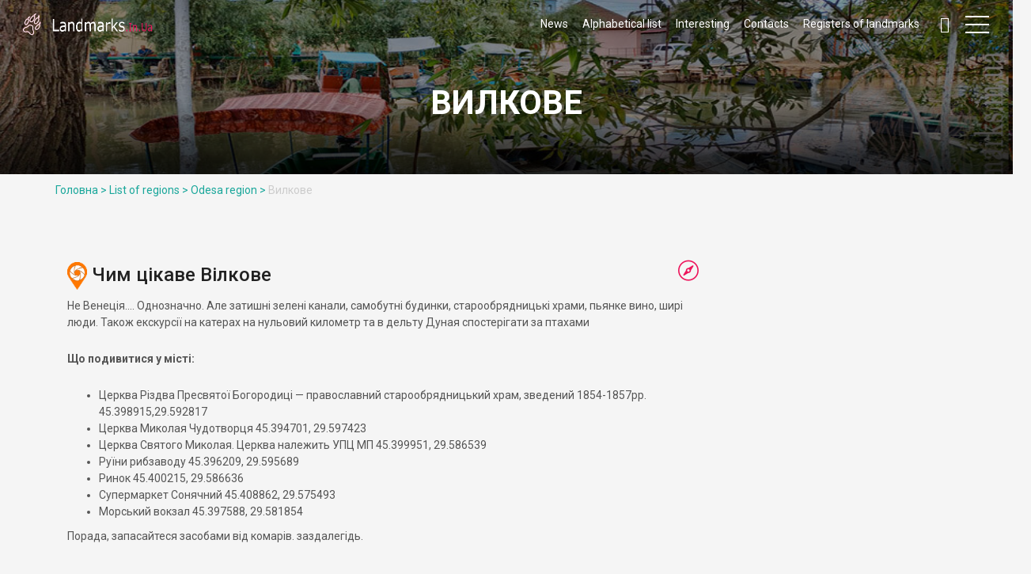

--- FILE ---
content_type: text/html; charset=UTF-8
request_url: https://landmarks.in.ua/en/oblast/odeska/vylkove
body_size: 7119
content:

<!DOCTYPE html>
<!--[if IE 9]><html class="ie ie9"> <![endif]-->
<html lang="en">

<head>
    <meta http-equiv="Content-Type" content="text/html; charset=UTF-8" />
<base href="https://landmarks.in.ua/en/" />
<meta charset="utf-8">
<meta http-equiv="X-UA-Compatible" content="IE=edge">
<meta name="viewport" content="width=device-width, initial-scale=1">
<meta name="title" content="Вилкове">
<meta name="description" content="Не Венеція. Це унікальний заповідник, це старообрядницькі храми, це щирі люди, це унікальне місто у південному куточку України.">
<meta name="author" content="Ansonika">
<meta property="og:locale" content="en_GB" />
<meta property="og:type" content="website">
<meta property="og:title" content="Вилкове">
<meta property="og:site_name" content="Архітектурні та природні пам&#039;ятки України">
<meta property="og:url" content="https://landmarks.in.ua/en/">
<meta property="og:description" content="Не Венеція. Це унікальний заповідник, це старообрядницькі храми, це щирі люди, це унікальне місто у південному куточку України.">
<meta property="og:image" content="https://landmarks.in.ua/en/images/15vilkovo360x240.jpg">
<meta property="og:type" content="article"/>
<title>Вилкове - Архітектурні та природні пам'ятки України</title>

    <!-- Favicons-->
    <link rel="shortcut icon" href="https://landmarks.in.ua/img/favicon.ico" type="image/x-icon">
    <link rel="apple-touch-icon" type="image/x-icon" href="img/apple-touch-icon-57x57-precomposed.png">
    <link rel="apple-touch-icon" type="image/x-icon" sizes="72x72" href="img/apple-touch-icon-72x72-precomposed.png">
    <link rel="apple-touch-icon" type="image/x-icon" sizes="114x114" href="img/apple-touch-icon-114x114-precomposed.png">
    <link rel="apple-touch-icon" type="image/x-icon" sizes="144x144" href="img/apple-touch-icon-144x144-precomposed.png">

    <!-- GOOGLE FONT -->
    <link href="https://fonts.googleapis.com/css?family=Roboto:400,500,700,300" rel="stylesheet" type="text/css">

    <!-- BASE CSS -->
    <link href="https://landmarks.in.ua/css/animate.min.css" rel="stylesheet">
    <link href="https://landmarks.in.ua/css/bootstrap.min.css" rel="stylesheet">
    <link href="https://landmarks.in.ua/css/style.css" rel="stylesheet">
    <link href="https://landmarks.in.ua/css/menu.css" rel="stylesheet">
    <link href="https://landmarks.in.ua/css/icon_fonts/css/all_icons.min.css" rel="stylesheet">

    <!-- YOUR CUSTOM CSS -->
    <link href="https://landmarks.in.ua/css/custom.css" rel="stylesheet">
    <link href="https://use.fontawesome.com/releases/v5.0.13/css/all.css" rel="stylesheet">


    <!-- Modernizr -->
    <script src="https://landmarks.in.ua/js/modernizr.js"></script>
    <script src="https://cdnjs.cloudflare.com/ajax/libs/jquery/3.3.1/jquery.min.js"></script>

    <script src="https://code.iconify.design/1/1.0.5/iconify.min.js"></script>


    <style>

        .widget.tags {
              display: block;
        width: auto;
        /*max-height: 400px;*/
        max-height: 100%;
        padding: 5px;
        margin-top: 5px;
        outline: none;
        overflow: hidden;
        margin-bottom: 20px;
        /*overflow: auto;*/
        }
        .tags:focus, button:focus ~ .tags {height: auto;}
    </style>

    <!-- Global site tag (gtag.js) - Google Analytics -->
    <script async src="https://www.googletagmanager.com/gtag/js?id=UA-164119408-1"></script>
    <script>
        window.dataLayer = window.dataLayer || [];
        function gtag(){dataLayer.push(arguments);}
        gtag('js', new Date());

        gtag('config', 'UA-164119408-1');
    </script>


    <!-- Gmap -->

    <!--<script type="text/javascript" src="https://maps.google.com/maps/api/js?sensor=false&language=uk&region=UA"></script>
    <script src="https://maps.googleapis.com/maps/api/js?key=AIzaSyCePnUXvm5H54QzaO3expC62loRdwLmcWM" async defer></script>-->
    <link href="https://landmarks.in.ua/css/magnific-popup.min.css" rel="stylesheet">
</head>

<body>



<div class="layer"></div>
<!-- Menu mask -->

<!-- Header ================================================== -->
<header>
    <div class="container-fluid">
    <div class="row">
        <div class="col--md-4 col-sm-3 col-xs-4">
            <div id="logo_home">
                <h1> <a href="/en/" title="Архітектурні та природні Пам’ятки України">Архітектурні та природні Пам’ятки України</a></h1>
                
            </div>
        </div>
        <nav class="col--md-8 col-sm-9 col-xs-8">
            <ul id="primary_nav">
                <li id="wishlist">
                    <ul>
                                                <li><a href="https://landmarks.in.ua/en/news" title="News" >News</a></li>
                                                                        <li><a href="https://landmarks.in.ua/en/settlement" title="Alphabetical list" >Alphabetical list</a></li>
                                                                        <li><a href="https://landmarks.in.ua/en/interesting" title="Interesting" >Interesting</a></li>
                                                                        <li><a href="https://landmarks.in.ua/en/contacts" title="Contacts" >Contacts</a></li>
                                                                        <li><a href="https://landmarks.in.ua/en/register-of-heritage-places" title="Registers of landmarks" >Registers of landmarks</a></li>
                                            </ul>
                </li>
                <li id="search">
                    <div class="dropdown dropdown-search">
                        <a href="#" class="dropdown-toggle" data-toggle="dropdown"><i class="icon-search"></i></a>

                        <div class="dropdown-menu">
                            <script async src="https://cse.google.com/cse.js?cx=010887891265163619428:bbhsl9udrct"></script>
                            <div class="gcse-search"></div>
                        </div>

                    </div>
                </li>
            </ul>
            <a class="cmn-toggle-switch cmn-toggle-switch__htx open_close" href="javascript:void(0);"><span>Menu mobile</span></a>
            <div class="main-menu">
                <div id="header_menu">
                    <img src="https://landmarks.in.ua/img/logo_2.png" alt="img" data-retina="true" width="170" height="30">
                </div>
                <a href="#" class="open_close" id="close_in"><i class="icon_close"></i></a>
                <ul>
                                        <li class="submenuMain"><a href="https://landmarks.in.ua/en/news" title="News" >News</a></li>
                                                            <li class="submenuMain"><a href="https://landmarks.in.ua/en/settlement" title="Alphabetical list" >Alphabetical list</a></li>
                                                            <li class="submenuMain"><a href="https://landmarks.in.ua/en/interesting" title="Interesting" >Interesting</a></li>
                                                            <li class="submenuMain"><a href="https://landmarks.in.ua/en/contacts" title="Contacts" >Contacts</a></li>
                                                            <li class="submenuMain"><a href="https://landmarks.in.ua/en/register-of-heritage-places" title="Registers of landmarks" >Registers of landmarks</a></li>
                                                            <li class="submenuMain" style="background-color: #f5f5f5;"><a href="https://landmarks.in.ua/en/oblast" title="List of regions" >List of regions</a></li>
                    


                                                                                
                    
                     <li class="submenu">
                        <a href="https://landmarks.in.ua/en/oblast/вінниця" class="show-submenu">Vinnytsya</a>
                      
                    </li>
                    
                    
                    
                  
                                        
                    
                     <li class="submenu">
                        <a href="https://landmarks.in.ua/en/oblast/vinnytska" class="show-submenu">Vinnytsia region</a>
                      
                    </li>
                    
                    
                    
                  
                                        
                    
                     <li class="submenu">
                        <a href="https://landmarks.in.ua/en/oblast/volynska" class="show-submenu">Volyn</a>
                      
                    </li>
                    
                    
                    
                  
                                        
                    
                     <li class="submenu">
                        <a href="https://landmarks.in.ua/en/oblast/dnipro-region" class="show-submenu">Dnipro region</a>
                      
                    </li>
                    
                    
                    
                  
                                        
                    
                     <li class="submenu">
                        <a href="https://landmarks.in.ua/en/oblast/donetska" class="show-submenu">Donetsk region</a>
                      
                    </li>
                    
                    
                    
                  
                                        
                    
                     <li class="submenu">
                        <a href="https://landmarks.in.ua/en/oblast/zhytomyrska" class="show-submenu">Zhytomyr region</a>
                      
                    </li>
                    
                    
                    
                  
                                        
                    
                     <li class="submenu">
                        <a href="https://landmarks.in.ua/en/oblast/zakarpatska" class="show-submenu">Transcarpathia region</a>
                      
                    </li>
                    
                    
                    
                  
                                        
                    
                     <li class="submenu">
                        <a href="https://landmarks.in.ua/en/oblast/zaporizka" class="show-submenu">Zaporizhzhya region</a>
                      
                    </li>
                    
                    
                    
                  
                                        
                    
                     <li class="submenu">
                        <a href="https://landmarks.in.ua/en/oblast/ivano-frankivska" class="show-submenu">Ivano-Frankivsk region</a>
                      
                    </li>
                    
                    
                    
                  
                                        
                    
                     <li class="submenu">
                        <a href="https://landmarks.in.ua/en/oblast/kyiv" class="show-submenu">Kyiv</a>
                      
                    </li>
                    
                    
                    
                  
                                        
                    
                     <li class="submenu">
                        <a href="https://landmarks.in.ua/en/oblast/kyivska" class="show-submenu">Kyiv region</a>
                      
                    </li>
                    
                    
                    
                  
                                        
                    
                     <li class="submenu">
                        <a href="https://landmarks.in.ua/en/oblast/kirovohradska" class="show-submenu">Kyrovohrad region</a>
                      
                    </li>
                    
                    
                    
                  
                                        
                    
                     <li class="submenu">
                        <a href="https://landmarks.in.ua/en/oblast/crimea" class="show-submenu">Crimea</a>
                      
                    </li>
                    
                    
                    
                  
                                        
                    
                     <li class="submenu">
                        <a href="https://landmarks.in.ua/en/oblast/lvivska" class="show-submenu">Lviv region</a>
                      
                    </li>
                    
                    
                    
                  
                                        
                    
                     <li class="submenu">
                        <a href="https://landmarks.in.ua/en/oblast/mykolaivska" class="show-submenu">Mykolaiv region</a>
                      
                    </li>
                    
                    
                    
                  
                                        
                    
                     <li class="submenu">
                        <a href="https://landmarks.in.ua/en/oblast/odeska" class="show-submenu">Odesa region</a>
                      
                    </li>
                    
                    
                    
                  
                                        
                    
                     <li class="submenu">
                        <a href="https://landmarks.in.ua/en/oblast/poltavska" class="show-submenu">Poltava region</a>
                      
                    </li>
                    
                    
                    
                  
                                        
                    
                     <li class="submenu">
                        <a href="https://landmarks.in.ua/en/oblast/rivnenska" class="show-submenu">Rivne region</a>
                      
                    </li>
                    
                    
                    
                  
                                        
                    
                     <li class="submenu">
                        <a href="https://landmarks.in.ua/en/oblast/sumska" class="show-submenu">Sumy region</a>
                      
                    </li>
                    
                    
                    
                  
                                        
                    
                     <li class="submenu">
                        <a href="https://landmarks.in.ua/en/oblast/ternopilska" class="show-submenu">Ternopilska</a>
                      
                    </li>
                    
                    
                    
                  
                                        
                    
                     <li class="submenu">
                        <a href="https://landmarks.in.ua/en/oblast/kharkivska" class="show-submenu">Kharkiv region</a>
                      
                    </li>
                    
                    
                    
                  
                                        
                    
                     <li class="submenu">
                        <a href="https://landmarks.in.ua/en/oblast/khersonska" class="show-submenu">Херсонська</a>
                      
                    </li>
                    
                    
                    
                  
                                        
                    
                     <li class="submenu">
                        <a href="https://landmarks.in.ua/en/oblast/khmelnytska" class="show-submenu">Хмельницька</a>
                      
                    </li>
                    
                    
                    
                  
                                        
                    
                     <li class="submenu">
                        <a href="https://landmarks.in.ua/en/oblast/kamyanets-podilsky" class="show-submenu">Камянець-Подільський</a>
                      
                    </li>
                    
                    
                    
                  
                                        
                    
                     <li class="submenu">
                        <a href="https://landmarks.in.ua/en/oblast/cherkaska" class="show-submenu">Черкаська</a>
                      
                    </li>
                    
                    
                    
                  
                                        
                    
                     <li class="submenu">
                        <a href="https://landmarks.in.ua/en/oblast/chernivetska" class="show-submenu">Чернівецька</a>
                      
                    </li>
                    
                    
                    
                  
                                        
                    
                     <li class="submenu">
                        <a href="https://landmarks.in.ua/en/oblast/chernihiv" class="show-submenu">Чернігів</a>
                      
                    </li>
                    
                    
                    
                  
                                        
                    
                     <li class="submenu">
                        <a href="https://landmarks.in.ua/en/oblast/chernihivska" class="show-submenu">Chernihiv region</a>
                      
                    </li>
                    
                    
                    
                  
                                        
                        <li class="submenu">
                            </br></br>
                      
                    </li>
                </ul>

            </div>
        </nav>
    </div>
</div>
</header>
<!-- End Header =============================================== -->

<!-- SubHeader =============================================== -->

<section class="parallax_window_in" data-parallax="scroll" data-image-src="https://landmarks.in.ua/images/15vilkovo950x375.jpg" data-natural-width="1400" data-natural-height="420">

    <div id="sub_content_in">
        <h1>Вилкове</h1>
        <p></p>
    </div>
</section>
<!-- End section -->









<section>
    <div class="container">
        <div class="breadcrumbs">
                                     <a href="https://landmarks.in.ua/en/">Головна ></a>
                                                                         <a href="https://landmarks.in.ua/en/oblast">List of regions ></a>
                                           
                   
                   
                   
                   
                       <a href="https://landmarks.in.ua/en/oblast/odeska">Odesa region ></a>
                        
                        
                        
                       
                        <a>Вилкове</a>
        </div>
    </div>
</section>









<!-- End SubHeader ============================================ -->



<div class="container margin_60_30">
    <div class="row">
        <div class="col-md-9">

            <div class="tools_i">
                <form action="https://maps.google.com/maps" method="get" target="_blank" class="directions_list">
                    <input type="hidden" name="daddr" value="45.398915,29.592817">
                    <button type="submit" class="tooltip_styled tooltip-effect-4">
                        <span class="tooltip-item"></span>
                        <span class="tooltip-content">Карта</span>
                    </button>
                </form>
            </div>



            <div class="post">
                                                <!--що цикавого-->
                <div class="col-sm-12">
                    <h3><img title="Historical information" src="https://landmarks.in.ua/img/pins/sightseeing.png" alt="Sightseeing. Цікаві місця" width="25" height="35">&nbsp;Чим цікаве Вілкове</h3>
                    <p>Не Венеція…. Однозначно. Але затишні зелені канали, самобутні будинки, старообрядницькі храми, пьянке вино, ширі люди. Також екскурсії на катерах на нульовий километр та в дельту Дуная спостерігати за птахами<br /></p>
<p><strong>Що подивитися у місті:</strong></p><ul><li>Церква Різдва Пресвятої Богородиці — православний старообрядницький храм, зведений 1854-1857рр. 45.398915,29.592817</li><li>Церква Миколая Чудотворця 45.394701, 29.597423</li><li>Церква Святого Миколая. Церква належить УПЦ МП 45.399951, 29.586539</li><li>Руїни рибзаводу 45.396209, 29.595689</li><li>Ринок 45.400215, 29.586636</li><li>Супермаркет Сонячний 45.408862, 29.575493</li><li>Морський вокзал 45.397588, 29.581854</li></ul><p>Порада, запасайтеся засобами від комарів. заздалегідь.</p>
                </div>
                
                
                
                
                
                
                
                
                                                                <!--h3-->
                <div class="col-sm-12">
                    <h3>Історична довідка</h3>
                </div>
                                                                <!--текст + зображення праворуч-->
                <div class="col-sm-12">
                <div class="col-sm-6">
                <p>Спокійне, зелене, неспішне, без метушні , навіть з напливом туристів Вілкове дарма називають українською Венецією. Це така мила щира провінція, що я б скорше порівняла б Вілкове з якимось голандськім містечком. Тут тихо, а поруч знаходиться дунайські плавні. </p>
<p>Вважається найпівденнішим українським містом, після Криму. Було засновано біженцями старовірами – липовчанами. І назване просто Липованське. Біля Дунаю розташований пам’ятник першим мешканцям – засновникам поселення у 1746 р. Після ніконіанського розколу руської церкви, старовіри стали тікати від переслідувань.</p>
                </div>
                <div class="col-sm-6">
                    <div class="row magnific-gallery">
                        <div class="col-sm-12">
                            <div class="img_wrapper">
                                <div class="img_container">
                                                                                                            <a href="https://landmarks.in.ua/images/15vilkovo01-800x533.jpg">
                                        <img class="img-responsive" title="Вїзд до  Вилкове" src="https://landmarks.in.ua/images/15vilkovo01-800x533.jpg" alt="Вїзд до  Вилкове" width="1200" height="800">
                                    </a>
                                                                    </div>
                            </div>
                            <div style="text-align: center; margin: -50px 0 10px!important; color: black!important; opacity: 0.8; background-color: white;">Вилкове на 2010 знак ще був іншою мовою</div>
                              </div>
                        </div>
                    </div>
                </div>
                                                                <!--h2-->
                <div class="col-sm-12">
                    <h2>памятки Вилково</h2>
                </div>
                                                                <!--два зображення-->
                                <div class="col-sm-12" style="    margin-bottom: 3rem;">
                    <div class="col-sm-6">
                        <div class="row magnific-gallery">
                            <div class="col-sm-12">
                                <div class="img_wrapper">
                                                                                                            <div class="img_container"><a href="https://landmarks.in.ua/images/15vilkovo08-1000x667.jpg"><img class="img-responsive" title="" src="https://landmarks.in.ua/images/15vilkovo08-1000x667.jpg" alt="" width="1200" height="800"> </a></div>
                                                                    </div>
                                <div style="text-align: center; margin: -50px 0 10px!important; color: black!important; opacity: 0.8; background-color: white;"></div>
                            </div>
                        </div>
                    </div>
                    <div class="col-sm-6">
                        <div class="row magnific-gallery">
                            <div class="col-sm-12">
                                <div class="img_wrapper">
                                                                                                            <div class="img_container"><a href="https://landmarks.in.ua/images/15vilkovo07-1000x667.jpg"><img class="img-responsive" title="" src="https://landmarks.in.ua/images/15vilkovo07-1000x667.jpg" alt="" width="1200" height="800"> </a></div>
                                                                    </div>
                                <div style="text-align: center; margin: -50px 0 10px!important; color: black!important; opacity: 0.8; background-color: white;"></div>
                            </div>
                        </div>
                    </div>
                </div>
                                                                                <!--два зображення-->
                                <div class="col-sm-12" style="    margin-bottom: 3rem;">
                    <div class="col-sm-6">
                        <div class="row magnific-gallery">
                            <div class="col-sm-12">
                                <div class="img_wrapper">
                                                                                                            <div class="img_container"><a href="https://landmarks.in.ua/images/15vilkovo03-1000x667.jpg"><img class="img-responsive" title="" src="https://landmarks.in.ua/images/15vilkovo03-1000x667.jpg" alt="" width="1200" height="800"> </a></div>
                                                                    </div>
                                <div style="text-align: center; margin: -50px 0 10px!important; color: black!important; opacity: 0.8; background-color: white;">Церква Святого Миколая</div>
                            </div>
                        </div>
                    </div>
                    <div class="col-sm-6">
                        <div class="row magnific-gallery">
                            <div class="col-sm-12">
                                <div class="img_wrapper">
                                                                                                        </div>
                                <div style="text-align: center; margin: -50px 0 10px!important; color: black!important; opacity: 0.8; background-color: white;"></div>
                            </div>
                        </div>
                    </div>
                </div>
                                                                                <!--два зображення-->
                                <div class="col-sm-12" style="    margin-bottom: 3rem;">
                    <div class="col-sm-6">
                        <div class="row magnific-gallery">
                            <div class="col-sm-12">
                                <div class="img_wrapper">
                                                                                                            <div class="img_container"><a href="https://landmarks.in.ua/images/15vilkovo02-1000x667.jpg"><img class="img-responsive" title="" src="https://landmarks.in.ua/images/15vilkovo02-1000x667.jpg" alt="" width="1200" height="800"> </a></div>
                                                                    </div>
                                <div style="text-align: center; margin: -50px 0 10px!important; color: black!important; opacity: 0.8; background-color: white;"></div>
                            </div>
                        </div>
                    </div>
                    <div class="col-sm-6">
                        <div class="row magnific-gallery">
                            <div class="col-sm-12">
                                <div class="img_wrapper">
                                                                                                            <div class="img_container"><a href="https://landmarks.in.ua/images/15vilkovo05-1000x667.jpg"><img class="img-responsive" title="" src="https://landmarks.in.ua/images/15vilkovo05-1000x667.jpg" alt="" width="1200" height="800"> </a></div>
                                                                    </div>
                                <div style="text-align: center; margin: -50px 0 10px!important; color: black!important; opacity: 0.8; background-color: white;"></div>
                            </div>
                        </div>
                    </div>
                </div>
                                                                                <!--як доихати-->
                <div class="col-sm-12">
                    <h2><img src="https://landmarks.in.ua/img/pins/Events.png" alt="" width="27" height="37"> Як доїхати до Вілкове</h2>
                    <p>Дістатися у Вілкове машиною просто - час в дорозі приблизно 3,3 години, проходить через територію Молдови, по хорошій відновленій трасі Одеса-Рені, у Спаському поворот на Приморське, і вже там скоро Вілкове. Кілійський район</p>
                </div>
                                                                <!--два зображення-->
                                <div class="col-sm-12">
                     <div class="col-sm-6">
                            <div class="row magnific-gallery">
                                <div class="col-sm-12">
                                    <div class="img_wrapper">
                                                                                                                        <div class="img_container"><a href="https://landmarks.in.ua/images/15vilkovo04-1000x667.jpg"><img class="img-responsive" title="Дунай з берега міста Вилкове" src="https://landmarks.in.ua/images/15vilkovo04-1000x667.jpg" alt="Дунай з берега міста Вилкове" width="1200" height="800"> </a></div>
                                                                            </div>
                                    <div style="text-align: center; margin: -50px 0 10px!important; color: black!important; opacity: 0.8; background-color: white;">Дунай</div>
                                </div>
                            </div>
                        </div>
                     <div class="col-sm-6">
                            <div class="row magnific-gallery">
                                <div class="col-sm-12">
                                    <div class="img_wrapper">
                                                                                                                        <div class="img_container"><a href="https://landmarks.in.ua/images/15vilkovo06-1000x667.jpg"><img class="img-responsive" title="Канали Вилкова" src="https://landmarks.in.ua/images/15vilkovo06-1000x667.jpg" alt="Канали Вилкова" width="1200" height="800"> </a></div>
                                                                            </div>
                                    <div style="text-align: center; margin: -50px 0 10px!important; color: black!important; opacity: 0.8; background-color: white;">Канали Вилкова</div>
                                </div>
                            </div>
                        </div>
                </div>
                                                                                <!--h3-->
                <div class="col-sm-12">
                    <h3>Пам&#039;ятники Вилкове</h3>
                </div>
                                                                <!--два зображення-->
                                <div class="col-sm-12">
                     <div class="col-sm-6">
                            <div class="row magnific-gallery">
                                <div class="col-sm-12">
                                    <div class="img_wrapper">
                                                                                                                        <div class="img_container"><a href="https://landmarks.in.ua/images/15vylkove-monument-lypovan533x800-2.jpg"><img class="img-responsive" title="пам&#039;ятник старообрядцю-липовану у Липове єдиний у світі" src="https://landmarks.in.ua/images/15vylkove-monument-lypovan533x800-2.jpg" alt="пам&#039;ятник старообрядцю-липовану у Липове єдиний у світі" width="1200" height="800"> </a></div>
                                                                            </div>
                                    <div style="text-align: center; margin: -50px 0 10px!important; color: black!important; opacity: 0.8; background-color: white;">пам&#039;ятник старообрядцю-липовану</div>
                                </div>
                            </div>
                        </div>
                     <div class="col-sm-6">
                            <div class="row magnific-gallery">
                                <div class="col-sm-12">
                                    <div class="img_wrapper">
                                                                                                                        <div class="img_container"><a href="https://landmarks.in.ua/images/15vylkove-monuments1-533x800-2.jpg"><img class="img-responsive" title="пам&#039;ятник святителю Миколаю - покровителю моряків у Вилкове" src="https://landmarks.in.ua/images/15vylkove-monuments1-533x800-2.jpg" alt="пам&#039;ятник святителю Миколаю - покровителю моряків у Вилкове" width="1200" height="800"> </a></div>
                                                                            </div>
                                    <div style="text-align: center; margin: -50px 0 10px!important; color: black!important; opacity: 0.8; background-color: white;">пам&#039;ятник святителю Миколаю - покровителю моряків</div>
                                </div>
                            </div>
                        </div>
                </div>
                                                                                <!--текст + зображення праворуч-->
                <div class="col-sm-12">
                <div class="col-sm-6">
                
                </div>
                <div class="col-sm-6">
                    <div class="row magnific-gallery">
                        <div class="col-sm-12">
                            <div class="img_wrapper">
                                <div class="img_container">
                                                                                                            <a href="https://landmarks.in.ua/images/15vylkove-monument-fisherman533x800.jpg">
                                        <img class="img-responsive" title="Пам&#039;ятник рибалці у Вилкове" src="https://landmarks.in.ua/images/15vylkove-monument-fisherman533x800.jpg" alt="Пам&#039;ятник рибалці у Вилкове Памятники ВИлкове" width="1200" height="800">
                                    </a>
                                                                    </div>
                            </div>
                            <div style="text-align: center; margin: -50px 0 10px!important; color: black!important; opacity: 0.8; background-color: white;">Пам&#039;ятник рибалці</div>
                              </div>
                        </div>
                    </div>
                </div>
                                
                <div style="clear: both;"> </div>





                






                Мітки:                   <a href="https://landmarks.in.ua/en/tags/%D0%9E%D0%B4%D0%B5%D1%81%D1%8C%D0%BA%D0%B0%20%D0%BE%D0%B1%D0%BB%D0%B0%D1%81%D1%82%D1%8C">Одеська область, </a>
                                <a href="https://landmarks.in.ua/en/tags/%D0%BF%D0%B0%D0%BC%27%D1%8F%D1%82%D0%BA%D0%B8%20%D0%BF%D1%80%D0%B8%D1%80%D0%BE%D0%B4%D0%B8">пам&#039;ятки природи, </a>
                                <a href="https://landmarks.in.ua/en/tags/%D1%86%D0%B5%D1%80%D0%BA%D0%B2%D0%B8">церкви, </a>
                
            </div>




        </div>


        <aside class="col-md-3" id="sidebar">


            <div class="widget tags">
  <iframe src="https://www.facebook.com/plugins/page.php?href=https%3A%2F%2Fwww.facebook.com%2Flandmarksinua%2F&tabs=timeline&width=250&height=600&small_header=false&adapt_container_width=true&hide_cover=false&show_facepile=true&appId" width="250" height="600" style="border:none;overflow:hidden" scrolling="no" frameborder="0" allowTransparency="true" allow="encrypted-media"></iframe>
</div>
<!-- End виджет фейсбук -->
<!--<div class="widget tags">-->
    <!--  виджет инстаграм -->
   <!--<iframe style="border: none; overflow: hidden; width: 250px; height: 490px;" src="https://averin.pro/widget.php?l=Landmarks.in.ua&amp;style=1&amp;width=250&amp;gallery=1&amp;s=80&amp;icc=3&amp;icr=3&amp;t=1&amp;tt=Інстаграм&amp;h=1&amp;ttcolor=FFFFFF&amp;th=c3c3c3&amp;bw=ffffff&amp;bscolor=ffffff&amp;bs=008080&amp;ts=Підписатися&amp;ch=utf8" frameborder="0" scrolling="no" width="320" height="240"></iframe>-->
<!--</div>-->
<!-- End виджет инстаграм -->
<div class="widget tags">
    <a class="twitter-timeline" data-lang="uk" data-width="250" data-height="400" data-theme="light" href="https://twitter.com/landmarksinua?ref_src=twsrc%5Etfw">Tweets by landmarksinua</a> <script async src="https://platform.twitter.com/widgets.js" charset="utf-8"></script>
</div>





            <div class="widget tags" style="height: 100%;">
        <div class="row">

    </div>
    <div>
        <div class="img_wrapper_grid">
            <div class="ribbon top"><span>Нове на сайті</span></div>

            <div class="img_container_grid"><a href="https://landmarks.in.ua/en/oblast/odeska/artsiz">
                                                <img class="img-responsive" src="https://landmarks.in.ua/images/15artsyz360x240odeska.jpg" alt="Artsyz" width="800" height="468">
                                <div class="short_info_grid">
                    <h3>Artsyz</h3>
<!--                    <em><p>Artyz was founded in 1816 as a German colony. The city has several old residential buildings. Old neo-gothic german church was ruined</p></em>-->
                    <p>Читати далі</p>
                </div>
            </a>
            </div>
        </div>
    </div>
        <div class="row">

    </div>
    <div>
        <div class="img_wrapper_grid">
            <div class="ribbon top"><span>Нове на сайті</span></div>

            <div class="img_container_grid"><a href="https://landmarks.in.ua/en/oblast/vinnytska/nova-prylika">
                                                <img class="img-responsive" src="https://landmarks.in.ua/images/01nova-pryluka-360x240vinnytska.jpg" alt="Nova Pryluka" width="800" height="468">
                                <div class="short_info_grid">
                    <h3>Nova Pryluka</h3>
<!--                    <em><p>Sights of Nova Pryluky and interesting places. Turbivska settlement community, Vinnytsia district, Vinnytsia region.</p></em>-->
                    <p>Читати далі</p>
                </div>
            </a>
            </div>
        </div>
    </div>
    </div>






            <div class="widget tags">
<br/>
   <button class="all_tags"><a href="https://landmarks.in.ua/en/tags">Список тегiв</a></button><br/>
    

</div>






        </aside>



    </div>


</div>

<footer>
    <div class="container">
    <div class="row">
        <div class="col-md-10 col-sm-12">
            <font size=-1 color="gray"> <p>There is the Ukrainian author's local history web-site about the architectural attractions and nature's landmarks, interesting places, culture and architectural heritage of various nations in Ukraine by Anna Wolf. Welcome!</p>
                <h3>About the site</h3>
                <p>This is the authorship site of study of local lore in Ukraine is about architectural and natural sights of Ukraine. This site was created by the efforts of one person - an ordinary traveler in love with her native country and who has been traveling in Ukraine for more than 20 years. This site provides information about the architectural heritage of Ukraine: castles and fortresses, palaces and manors, churches and monasteries, as well as about natural attractions, has historical descriptions of cities and villages of Ukraine, general information about what is interesting to see in Ukraine, where you can go in Ukraine for the weekend or on vacation, a description of travel in Ukraine, advice on travel routes in Ukraine. Because traveling in Ukraine is interesting and easy, cheap and can by self-travel.</p></font>
            <p><img src="https://landmarks.in.ua/img/logo_2.png" alt="img" class="hidden-xs" width="170" height="30" data-retina="true">
            </p>
        </div>
        <div class="col-md-2 col-sm-12">
            <h3></h3>
            <ul>
                                <li><a href="https://landmarks.in.ua/en/settlement">Alphabetical list</a>
                </li>
                                <li><a href="https://landmarks.in.ua/en/interesting">Interesting</a>
                </li>
                                <li><a href="https://landmarks.in.ua/en/contacts">Contacts</a>
                </li>
                                <li><a href="https://landmarks.in.ua/en/register-of-heritage-places">Registers of landmarks</a>
                </li>
                
            </ul>
        </div>

        <!--<div class="col-md-4 col-sm-12">
            <h3>Налаштування</h3>
            <div class="styled-select">
                <select class="form-control" name="lang" id="lang">
                    <option value="Українська" selected>Українська</option>
                </select>
            </div>
        </div>-->
    </div>
    <!-- End row -->
    <hr>
    <div class="row">
        <div class="col-xs-6" class="col-sm-8" class="col-lg-9" class="col-md-8">
            <font size=-2><p>© 2004—2025 Architectural attractions and Natural sights in Ukraine: www.Ukraine.Kingdom.kiev.ua &amp; www.Landmarks.In.Ua All rights reserved.</p>
<p>No part (textual or graphic) of this resource may not be reproduced without the prior written consent of the site's author. Please, contact me<br /></p></font>
        </div>
        <div class="col-xs-6" class="col-sm-4" class="col-lg-3" class="col-md-4">
            <div id="social_footer">
                <ul>
                    <li><a target="_blank" href="https://fb.me/landmarksinua "><i class="icon-facebook"></i></a>
                    </li>
                    <li><a target="_blank" href="https://twitter.com/landmarksinua"><i class="icon-twitter"></i></a>
                    </li>
                    <li><a target="_blank" href="https://www.youtube.com/user/UkrainianLandmarks"><i class="icon-youtube"></i></a>
                    </li>
                    <li><a target="_blank" href="https://www.instagram.com/landmarks.in.ua/"><i class="icon-instagram"></i></a>
                    </li>
                    <li><a target="_blank" href="https://www.pinterest.com/landmarksinua/"><i class="icon-pinterest"></i></a>
                    </li>
                    <li><a target="_blank" href="https://t.me/landmarksinukraine"><i class="iconify" data-icon="fa-telegram" data-inline="false"></i></a>
                    </li>
                </ul>

            </div>
        </div>
    </div>

</div>

<script>
$(window).on('load', function() {
    $(".img-responsive, .load").css("display", "block");
});





</script>

</footer>

<script src="https://landmarks.in.ua/js/jquery-2.2.4.min.js"></script>
<script src="https://landmarks.in.ua/js/common_scripts_min.js"></script>
<script src="https://landmarks.in.ua/js/validate.js"></script>
<script src="https://landmarks.in.ua/js/functions.js"></script>
<script>$('.all_tags').click(function() { $('.tags').css("overflow", "visible"); });</script>

</body>

</html>

--- FILE ---
content_type: text/css
request_url: https://landmarks.in.ua/css/style.css
body_size: 13829
content:
/*
Theme Name: TravelGuide 
Theme URI: http://www.ansonika.com/travelguide/
Author: Ansonika
Author URI: http://themeforest.net/user/Ansonika/

[Table of contents] 

1. SITE STRUCTURE and TYPOGRAPHY
- 1.1 Typography
- 1.2 Buttons
- 1.3 Structure

2. CONTENT
- 2.1 Home all versions
- 2.2 Grid page
- 2.3 List page
- 2.4  Map List
- 2.5 Detail page
- 2.6 Audio Guides
- 2.7 Transport page
- 2.8 Faq page
- 2.9 Whishlist
- 3.0 Login Register
- 3.1 About
- 3.2 Contacts
- 3.3 Subscribe page

4. COMMON
4.1 Spacing
4.2 Pagination
4.3 Tooltips
4.4 Breadcrumbs
4.5 Banners
4.6 Ribbons
4.7 List
4.8 Tabs
4.9 Input form style
4.10 Input Switcher
4.11 Input Quantity incrementer
4.12 Owl Carousel

5. RESPONSIVE

/*============================================================================================*/
/* 1.  SITE STRUCTURE and TYPOGRAPHY */
/*============================================================================================*/

/*-------- Allert for old browsers IE8 and below --------*/
.chromeframe{background:#ddd;color:#000;padding: 0.2em;position: fixed; top: 0; left: 0; text-align: center; z-index:9999; width: 100%;}
.chromeframe a{color:#ed1c24;}

/*-------- 1.1 Typography --------*/
html * {-webkit-font-smoothing: antialiased;-moz-osx-font-smoothing: grayscale;}
body {font-size:14px; line-height:1.5; color:#555;background-color:#f5f5f5; font-family:"Roboto", Helvetica, Arial, sans-serif; font-weight:400; }
h1, h2, h3, h4, h5, h6 {color:#222;}

label {color:#555; font-weight:500;}

.main_title {text-align:center; margin:0 auto 60px; width:70%; }
.main_title h2, .main_title h3 {font-weight:300; color:#222; font-size:38px; margin:0 0 10px 0; padding:0;}
.main_title p, .main_title p {font-size:18px; font-weight:300; opacity:1;}
.main_title h2 strong, .main_title h3 strong {color:#ed145b;font-weight:300;}

.main_title span {width:120px; height:2px; background-color:#e1e1e1; display:block; margin:auto;}
.main_title span em {width:60px; height:2px; background-color:#ed145b; display:block; margin:auto;}

.main_title_left h2, .main_title_left h3{font-weight:300; color:#222; font-size:38px; margin:30px 0 10px 0; padding:0;}
.main_title_left p {font-size:22px; font-weight:300; opacity:1;}
.main_title_left span {width:120px; height:2px; background-color:#e1e1e1; display:block; margin-bottom:30px;}
.main_title_left span em {width:60px; height:2px; background-color:#ed145b; display:block;}

h3.second_title{margin:0 0 30px 0; color:#999;}

p{ margin-bottom:25px;}

/*General links color*/
a {color:#1aa79b;text-decoration: none;-webkit-transition: all 0.2s ease;transition: all 0.2s ease; outline:none;}
a:hover,a:focus {color: #ed145b;text-decoration: none; outline:none;}

/*-------- 1.2 Buttons --------*/
a.button, .button{
	padding:10px 30px;
	display:inline-block;
	background-color:#1aa79b;
	font-weight:600;
	color:#fff;
	-webkit-border-radius: 3px;
	-moz-border-radius: 3px;
	border-radius: 3px;
	cursor:pointer;
	border:0;
	font-size:14px;
	outline:none;
	-webkit-transition: all 0.3s ease;
	transition: all 0.3s ease; 
  }
a.button.small, .button.small{
	padding:7px 15px;
	font-size:13px;
}
a.button:hover,.button:hover{
	color:#fff;
	background-color:#ed145b;
}
a.button_outline, .button_outline{
	padding:8px 30px;
	display:inline-block;
	background-color:transparent;
	border:2px solid #00aeef;
	color:#00aeef;
	-webkit-border-radius: 3px;
	-moz-border-radius: 3px;
	border-radius: 3px;
	cursor:pointer;
	font-size:14px;
	outline:none;
	margin-bottom:20px;
}
a.button_outline:hover, .button_outline:hover{
	border:2px solid #283842;
	color:#283842;
}
a.button_outline.large, .button_outline.large{
	padding:20px 50px;
	font-size:20px;
	text-transform:uppercase;
}
a.button_plan{
	padding:10px 30px;
	display:inline-block;
	background-color:#333;
	font-weight:600;
	color:#fff;
	-webkit-border-radius: 3px;
	-moz-border-radius: 3px;
	border-radius: 3px;
	cursor:pointer;
	border:0;
	font-size:14px;
	outline:none;
	-webkit-transition: all 0.3s ease;
	transition: all 0.3s ease; 
  }
  a.button_plan:hover{
	color:#fff;
	background-color:#1aa79b;
}
a.button_2{
	padding:10px 30px;
	display:inline-block;
	background-color:#1aa79b;
	font-weight:600;
	color:#fff;
	-webkit-border-radius: 25px;
	-moz-border-radius: 25px;
	border-radius: 25px;
	cursor:pointer;
	border:0;
	font-size:16px;
	outline:none;
	-webkit-transition: all 0.3s ease;
	transition: all 0.3s ease;
  }
a.button_2:hover{
	color:#fff;
	background-color:#f26522;
}
a.button_login, .button_login{
	padding:10px 25px;
	text-align:center;
	box-sizing:border-box;
	display:block;
	border:2px solid #1aa79b;
	background-color:#fff;
	font-weight:600;
	color:#1aa79b;
	-webkit-border-radius: 25px;
	-moz-border-radius: 25px;
	border-radius: 25px;
	cursor:pointer;
	font-size:16px;
	outline:none;
	-webkit-transition: all 0.3s ease;
	transition: all 0.3s ease;
	position:absolute;
	bottom:25px;
  }
a.button_login:hover, .button_login:hover{
	color:#fff;
	background-color:#f26522;
	border:2px solid #f26522;
}
a.btn_home{
	color:#fff;
	font-size:26px;
	margin-top:-5px;
}
a.btn_home:hover{
	color:#FF9;
}

/*-------- 1.3 Structure --------*/
/* Header */
header{
	position:fixed;
	top:0;
	left:0;
	width:100%;
	padding:15px 10px 15px 10px;
	z-index:99999;
}
header.sticky, header#plain{
	background:#222;
}
/* logo home with h1 */
#logo_home h1{
	margin:0;
	padding:0;
}
#logo_home h1 a{
	width:170px;
	height:30px;
	display:block;
	background-image:url(../img/logo_2x.png);
	background-repeat:no-repeat;
	background-position:left top;
	background-size: 170px 30px;
	text-indent:-9999px;
}
@media only screen and (min--moz-device-pixel-ratio: 2),
only screen and (-o-min-device-pixel-ratio: 2/1),
only screen and (-webkit-min-device-pixel-ratio: 2),
only screen and (min-device-pixel-ratio: 2) {
#logo_home h1 a{
    background-image: url(../img/logo_2x.png);
	background-size: 170px 30px;
}
}
.parallax_window_in {
    height: 220px;
	position:relative;
	display: table;
	width:100%;
}
.parallax_window_in#head_home{
    height: 520px;
}
#sub_content_in{
	 display: table-cell;
  	padding:45px 15% 0 15%;
    vertical-align: middle;
	text-align:center;
	background:rgba(0,0,0,0.4) url(../img/shadow_single.png) repeat-x bottom left;;
}
#sub_content_in h1{
	color:#fff;
	font-weight:600;
	text-transform:uppercase;
	font-size:42px;
	margin-bottom:0;
}
#sub_content_in p{
	color:#fff;
	font-size:24px;
	font-weight:300;
}
#sub_content_in_left{
	padding-top:0;
	display:block;
	position:absolute;
	left:0;
	bottom:0;
	z-index:999;
    padding:18px 0 20px 0;
	color:#fff;
	font-size:13px;
	width:100%;
	text-align:left;
}
footer{
	background-color:#fff;
	padding:35px 0;
}
footer h3{
	font-size:16px;
	font-weight:600;
}
footer hr{
	margin:30px 0;
}
footer a{
	color:#555;
}
footer a:hover{
	color:#ec008c;
}
footer ul{
	margin:0;
	padding: 0 0 0 0;
	list-style:none;
}
footer .btn_1{
	text-transform:none;
	padding:8px 15px;
	background:#555;
}
#social_footer{
	float:right;
}
#social_footer ul{
	margin:-5px 0 0 0;
	padding:0 0 10px 0;
}
#social_footer ul li{
	display:inline-block;
	margin:0 0 10px 5px;
}
#social_footer ul li a{
	color:#555;
	text-align:center;
	line-height:34px;
	display:block;
	font-size:16px;
	width:35px;
	height:35px;
	background-color:#f2f2f2;
	-webkit-border-radius:5px;
	-moz-border-radius: 5px;
	border-radius: 5px;
}
#social_footer ul li a:hover{
	color:#fff;
	background-color:#555;
	-webkit-border-radius:50%;
	-moz-border-radius: 50%;
	border-radius: 50%;
}
/* Drop down select footer */
footer .styled-select select {
   background: transparent;
   width:115%;
   padding:7px 5px 5px 15px;
   border: 0;
   border-radius: 0;
   height: 37px;
   margin:0;
  	font-weight:400;
	-moz-appearance: window;
    -webkit-appearance: none;
    cursor: pointer;
	color:#444;
	box-shadow:none;
}
footer .styled-select {
   width: 100%;
   overflow:hidden;
   height: 40px;
   background: #f8f8f8 url(../img/arrow_down.svg) no-repeat  right center ;
   border:none;
	margin-bottom:15px;
	-webkit-border-radius: 3px;
	-moz-border-radius: 3px;
	border-radius: 3px;
} 
.styled-select select::-ms-expand {display: none;}
.styled-select select:focus { outline:none;}

/*============================================================================================*/
/* 2.  CONTENT */
/*============================================================================================*/

/*-------- 2.1 Home all versions --------*/
#search_bar{
	background:rgba(237,20,91,0.6);
	position:absolute;
	left:0;
	bottom:0;
	padding:15px;
	z-index:9;
	width:100%;
	box-sizing: border-box !important;
}
#custom-search-input {
        margin:0;
        padding: 0;
		width:550px;
		margin:auto;
		position:relative;
		line-height:1;
}
#custom-search-input .search-query {
		width:100%;
		padding:15px 0px 15px 20px;
		box-sizing: border-box !important;
		font-size:16px;
		border:0;
		-webkit-border-radius: 3px;
		-moz-border-radius: 3px;
		border-radius: 3px;
		font-weight:600;
		color:#444;
}
#custom-search-input input.btn_search{
	position:absolute;
	right:15px;
	top:15px;
	border:0;
	width:25px;
	height:25px;
	background:#fff url(../img/search.svg) no-repeat top right;
	cursor:pointer;
	text-indent:-999px;
}
#custom-search-input input.btn_search:focus, #custom-search-input .search-query:focus{outline:none;}
#custom-search-input input.btn_search:focus, #custom-search-input .search-query:focus{outline:none;}
.img_wrapper_grid{
	background-color:#000;
	margin:0;
	margin-bottom:30px;
	-webkit-border-radius: 5px;
	-moz-border-radius: 5px;
	border-radius: 5px;
	position:relative;
}
.img_container_grid a:hover img {
	-webkit-transform:scale(1.2);
	transform:scale(1.2);
	opacity:0.4;
}
.img_container_grid img {
	-webkit-transform:scale(1);
	transform:scale(1);
	-moz-transition: all 0.4s;
	-webkit-transition: all 0.4s ease;
	transition: all 0.4s ease;
	opacity:0.8;
}
.img_container_grid{
	position:relative;
	overflow: hidden;
	-webkit-border-radius: 5px;
	-moz-border-radius: 5px;
	border-radius: 5px;
	z-index:0;
	width:100%;
	height:100%;
}
.short_info_grid {
	position:absolute;
	left:0;
	bottom:0;
	background: url(../img/shadow_tour.png) repeat-x left bottom;
	width:100%;
	padding:25px 15px 15px 20px;
	color:#fff;
	font-size:13px;
	-moz-transition: all 0.4s;
	-webkit-transition: all 0.4s ease;
	transition: all 0.4s ease;
}
.short_info_grid h3{
	font-size:20px;
	color:#fff;
	margin:0;
	padding:0;
}
.short_info_grid em{
	font-style:normal;
	opacity:0.8;
	display:block;
}
.short_info_grid p{
	opacity:0;
	display:none;
	line-height:1;
	background-color:#f26522;
	padding:8px 12px;
	margin:10px 0 0 0;
	-webkit-border-radius: 3px;
	-moz-border-radius: 3px;
	border-radius: 3px;
}
.img_container_grid a:hover .short_info_grid{
	padding-bottom:30px;
}
.img_container_grid a:hover .short_info_grid p{
	display: inline-block;
	opacity:1;
}
.parallax_window_home {
	height:auto;
	background: url(../img/parallax_home.jpg) no-repeat center center;
	background-attachment:fixed;
	background-size:cover;
	-webkit-background-size: cover;
	-moz-background-size: cover;
	-o-background-size: cover;
	color:#fff;
	padding:60px 0 60px 0;
}
.parallax_window_home .main_title h3{
	color:#fff;
}
.parallax_window_home.bright{
	background: url(../img/parallax_home_bright.jpg) no-repeat center center;
		background-attachment:fixed;
	background-size:cover;
	-webkit-background-size: cover;
	-moz-background-size: cover;
	-o-background-size: cover;
	color:#777;
}
.parallax_window_home.bright .main_title h3{
	color:#222;
}
.features #feat_1, .features #feat_2, .features #feat_3{
	padding:110px 30px 5px 30px;
	text-align:center;
	-webkit-border-radius: 5px;
	-moz-border-radius: 5px;
	border-radius: 5px;
	margin-bottom:15px;
	position:relative;
	font-size:16px;
}
.features #feat_1 h3, .features #feat_2 h3, .features #feat_3 h3{
	color:#ed145b;
	font-weight:300;
}
.features #feat_1{
	background: rgba(0, 0, 0, 0.5) url(../img/icon_mobile.svg) no-repeat center 30px;
}
.features #feat_2{
	background: rgba(0, 0, 0, 0.5) url(../img/icon_map.svg) no-repeat center 30px;
}
.features #feat_3{
	background: rgba(0, 0, 0, 0.5) url(../img/icon_read.svg) no-repeat center 30px;
}
.parallax_window_home.bright .features #feat_1{
	background: rgba(255, 255, 255, 0.8) url(https://landmarks.in.ua/assets/templates/Main-Theme//img/icon_mobile_2.svg) no-repeat center 30px;
}
.parallax_window_home.bright .features #feat_2{
	background: rgba(255, 255, 255, 0.8) url(https://landmarks.in.ua/assets/templates/Main-Theme//img/icon_map_2.svg) no-repeat center 30px;
}
.parallax_window_home.bright .features #feat_3{
	background: rgba(255, 255, 255, 0.8) url(https://landmarks.in.ua/assets/templates/Main-Theme/img/icon_read_2.svg) no-repeat center 30px;
}
a.bt_info{
	width:20px;
	height:20px;
	display:block;
	position:absolute;
	right:25px;
	top:20px;
	text-indent:-9999px;
}
a.bt_info:before{
	font-family: "ElegantIcons";
  	content: "\70";
	font-size:20px;
	position:absolute;
	text-indent: 0;
	left:0;
	top:0;
	padding:0;
	margin:0;
}
.header-video {
  position: relative;
  overflow: hidden;
   background: #000;
}
#hero_video {
	position: relative;
    background-size: cover;
    color:#fff;
	width: 100%;
	font-size:16px;
	display:table;
	height:100%;
	z-index:99;
	text-align:center;
}
#hero_video > div{
	display: table-cell;
	vertical-align: middle;
	text-align:center;
	padding:0 10%;
}
#hero_video > div h1{
	margin-top:60px;
}
video {
  position: absolute;
  top: 0;
  bottom: 0;
  left: 0;
  right: 0;
  opacity:1;
}
iframe {
 
  width: 100%;
}
video {
  width: 100%;
}
.teaser-video {
  width: 100%;
  height: auto; 
}
.header-video--media {
  width: 100%;
  height: auto;
}
.box_cat a{
     min-height: 26rem; /* правка */
	background:#fff;
	-webkit-border-radius: 5px;
	-moz-border-radius: 5px;
	border-radius: 5px;
	border: 1px solid #ededed;
	margin-bottom:35px;
	padding:40px 25px 0 25px;
	text-align:center;
	position:relative;
	font-size:14px;
	color:#666;
/*	min-height:235px;*/
	display:block;
	line-height:1.3;
	
	
	
	       -webkit-filter: grayscale(100%); /* правка */
    filter: grayscale(100%);/* правка */
}
.box_cat.small a{
	margin:0 1px 20px 1px;
	padding:20px;
	min-height:inherit;
}
.box_cat a:hover{
	transform: translate(0, -10px); 
	 -webkit-transform: translate(0, -10px); 
	 -ms-transform: translate(0, -10px); 
	 
	       -webkit-filter: grayscale(0%); /* правка */
    filter: grayscale(0%);/* правка */
	 
}
.box_cat.small a:hover{
	transform: none;
	 -webkit-transform:none;
	 -ms-transform: none;
}
.box_cat a span{
	-webkit-border-radius: 50%;
	-moz-border-radius: 50%;
	border-radius: 50%;
	border: 1px solid #ededed;
	background-color:#fff;
	position:absolute;
	top:-25px;
	display:block;
	width:50px;
	height:50px;
	line-height:48px;
	font-weight:bold;
	font-size:16px;
	left:50%;
	margin-left:-25px;
}
.box_cat a i{
	font-size:75px;
	margin:0;
	padding:0;
	line-height:1.3;
	color:#0ea598;
	transition:all 0.5s ease;
}
.box_cat.small a i{
	font-size:42px;
}
.box_cat a:hover i{
	color:#ed145b;
}
.box_cat a h3{
	font-size:17px;
	font-weight:600;
	margin:0;
	padding:0;
	margin-bottom:10px;
}
.box_cat.small a h3{
	font-size:14px;
}
#subscribe_plan{
	background:#ed145b url(../img/bg_subscribe.png) no-repeat left top;
	color:#fff;
}
#subscribe_plan h3{
	font-size:36px;
	font-weight:600;
	color:#fff;
	margin-top:0;
	padding-top:0;
} 
#subscribe_plan h3 span{
	display:block;
	font-size:32px;
	font-weight:300;
}
#subscribe_plan ul{
	list-style:none;
	padding:0;
	margin:30px 0 0 0;
	font-size:16px;
}
#subscribe_plan ul li{
	position:relative;
	padding-left:60px;
	margin-bottom:30px;
	line-height:1.2;
}
#subscribe_plan ul li i{
	font-size:38px;
	position:absolute;
	left:0;
	top:-5px;
}
#subscribe_plan ul li strong{
	font-weight:600;
	font-size:18px;
	display:block;
	color:#fff799;
}
#compatib{
	background: url(../img/android_apple.svg) no-repeat 0 0;
	padding-left:75px;
	height:29px;
	box-sizing:content-box;
	padding-top:7px;
}
#box_subscribe{
	-webkit-border-radius: 5px;
	-moz-border-radius: 5px;
	border-radius: 5px;
	background-color:#fff;
	padding:20px;
	margin-top:45px;
}
#box_subscribe ul{
	margin:0 0 10px 0;
	padding:0;
	list-style:none;
}
#box_subscribe ul li{
	padding:0;
	margin:0 0 10px 0;
	font-weight:600;
	font-size:16px;
}
#box_subscribe small a{
	color:#666;
	margin-bottom:30px;
	display:inline-block;
}
#box_subscribe small a:hover{
	color:#333;
}
#box_subscribe ul li span{
	display:inline-block;
	float:right;
	margin-top:-4px;
	font-size:24px;
}
#box_subscribe ul li span sup{
	position:relative;
	top:-4px;
}
#box_subscribe ul li em{
	font-style:normal;
	display:inline-block;
	float:right;
	color:#333;
	-webkit-border-radius: 3px;
	-moz-border-radius: 3px;
	border-radius: 3px;
	background-color:#FC0;
	padding:4px 6px 3px 6px;
	margin:-1px 10px 0 0;
	font-size:11px;
	font-weight:600;
}
#box_subscribe ul li a{
	padding:17px 15px 13px 55px;
	background:#ededed url(../img/not-checked.svg) no-repeat 15px  center;
	display:block;
	-webkit-border-radius: 5px;
	-moz-border-radius: 5px;
	border-radius: 5px;
	color:#555;
	-webkit-transition: all 0.5s ease;
	transition: all 0.5s ease;
}
#box_subscribe ul li a:hover{
	background:#0ea598 url(../img/not-checked-hover.svg) no-repeat 15px  center;
	display:block;
	-webkit-border-radius: 5px;
	-moz-border-radius: 5px;
	border-radius: 5px;
	border-color: transparent;
	color:#fff;
}
#box_subscribe ul li a.active{
	background:#0ea598 url(../img/checked.svg) no-repeat 15px  center;
	display:block;
	-webkit-border-radius: 5px;
	-moz-border-radius: 5px;
	border-radius: 5px;
	border-color: transparent;
	color:#fff;
}
.shadow{
	background:url(../img/shadow.png) no-repeat center top;
	height:15px;
	margin:25px 0 0 0;
}
/* Tabs */
.tabs {
	position: relative;
	width: 100%;
	overflow: hidden;
}
.tabs nav {
	text-align: center;
}
.tabs nav ul {
	padding: 0;
	margin: 0;
	list-style: none;
	display: inline-block;
}
.tabs nav ul li {
	border: 2px solid #ccc;
	margin: 0 0.25em;
	display: block;
	float: left;
	position: relative;
	-webkit-border-radius: 30px;
-moz-border-radius: 30px;
border-radius: 30px;
}
.tabs nav li.tab-current {
	border: 2px solid #1aa79b;
	background-color:#1aa79b;
}
.tabs nav li.tab-current a{
	color:#fff;
}
.tabs nav li.tab-current a:hover{
	color:#fff;
}
.tabs nav a {
	color: #1aa79b;
	display: block;
	font-size: 16px;
	font-weight:600;
	line-height: 2.5;
	padding: 0 1.25em;
	white-space: nowrap;
}
.content section {
	padding: 40px 0 0 0;
	display: none;
	max-width: 1230px;
	margin: 0 auto;
}
.content section:before,
.content section:after {
	content: '';
	display: table;
}
.content section:after {
	clear: both;
}
.content section.content-current {
	display: block;
}
.list_tabs h2{
	margin:0;
	padding:0;
	font-size:21px;
	color:#999;
	margin-bottom:15px;
}
.list_tabs  ul{
	list-style:none;
	margin:0 0 30px 0;
	width:100%;
	padding:0;
}
.list_tabs  ul li{
	position:relative;
	padding:15px 5px 10px 85px;
	min-height:80px;
	width:100%;
	border-bottom:1px solid #ededed;
	display:table;
		transition:all 0.3s ease;
}
.list_tabs  ul li a small{
	color:#777;
	margin:0;
	padding:0;
}
.list_tabs  ul li:last-child{
	border-bottom:none;
}
.list_tabs  ul li div{
	display: table-cell;
	vertical-align:middle;
}
.list_tabs  ul li figure{
	width:60px;
	height:60px;
	overflow:hidden;
	position:absolute;
	left:10px;
	top:10px;
}
.list_tabs  ul li figure img{
	width:60px;
	height:auto;
}
.list_tabs  ul li h3{
	font-size:16px;
	margin:0;
	padding:0;
}
.list_tabs  ul li:hover{
	background-color:#f8f8f8;
	padding-left:95px;
}
.list_news_tabs h3{
	font-size:18px;
	margin-top:0;
}
.list_news_tabs .date_published{
	color:#777;
}
/* Map */
#map_home {
	width: 100%;
	height:550px;
	border-top: 1px solid #ededed;
}
/*-------- 2.2 Grid page  --------*/
#filters_col{
	background-color:#fff;
	padding:20px 20px 20px 20px;
	 border: 1px solid #ededed;
	 -webkit-border-radius: 5px;
	-moz-border-radius: 5px;
	border-radius: 5px;
	margin-bottom:25px;
}
#filters_col label{
	color:#555;
	font-weight:normal;
	font-size:12px;
}
a#filters_col_bt {
	display:block;
	color:#333;
	position:relative;
	font-size:16px;
}
a#filters_col_bt:before{
	font-family: "ElegantIcons";
  	content: "\66";
	font-size:26px;
	position:absolute;
	right:0;
	top:0;
	line-height:1;
}
.filter_type h6{
	border-top: 1px solid #ddd;
	margin:15px 0;
	padding:15px 0 0 0;
	font-size:13px;
}
.filter_type ul{
	list-style:none;
	padding:0;
	margin:0 0 15px 0;
}
.filter_type ul li{
	margin-bottom:10px;
}
.filter_type ul li:last-child{
	margin-bottom:0;
}
#filter_tools ul{
	list-style:none;
	margin:0;
	padding:0;
	width:100%;
	text-align:center;
}
#filter_tools ul li {
	display:inline-block;
	width:32%;
	margin-bottom:20px;
}
#filter_tools ul li a{
	-webkit-border-radius: 5px;
	display:block;
	-moz-border-radius: 5px;
	border-radius: 5px;
	background-color:#fff;
	border: 1px solid #ededed;
	padding:10px;
	font-size:11px;
	width:100%;
	text-align:center;
	color:#999;
}
#filter_tools ul li a#grid_icon:before, #filter_tools ul li a#list_icon:before, #filter_tools ul li a#map_icon:before{
	display:block;
	font-size:24px;
	color:#1aa79b;
	font-family: "ElegantIcons";
}
#filter_tools ul li a#grid_icon:hover:before, #filter_tools ul li a#list_icon:hover:before, #filter_tools ul li a#map_icon:hover:before{
	color:#ed145b;
}
#filter_tools ul li a#grid_icon:before{
  	content: "\e025";
}
#filter_tools ul li a#list_icon:before{
  	content: "\64";
}
#filter_tools ul li a#map_icon:before{
  	content: "\e01d";
}
.img_wrapper{
	background-color:#000;
	margin:0;
	margin-bottom:30px;
	-webkit-border-radius: 5px;
	-moz-border-radius: 5px;
	border-radius: 5px;
	position:relative;
}
.img_container a:hover img {
	-webkit-transform:scale(1.2);
	transform:scale(1.2);
	opacity:0.4;
}
.img_container img {
	-webkit-transform:scale(1);
	transform:scale(1);
	-moz-transition: all 0.4s;
	-webkit-transition: all 0.4s ease;
	transition: all 0.4s ease;
	opacity:0.8;
}
.img_container{
	position:relative;
	overflow: hidden;
	-webkit-border-radius: 5px;
	-moz-border-radius: 5px;
	border-radius: 5px;
	z-index:0;
}
.short_info {
	position:absolute;
	left:0;
	bottom:0;
	background: url(../img/shadow_tour.png) repeat-x left bottom;
	width:100%;
	padding:25px 15px 15px 20px;
	color:#fff;
	font-size:13px;
	 -webkit-transition: all 0.4s ease;
  -moz-transition:    all 0.4s ease;
  -o-transition:      all 0.4s ease;
}
.short_info h3{
	font-size:20px;
	color:#fff;
	margin:0;
	padding:0;
}
.short_info small{
	font-weight:bold;
}
.short_info em{
	font-style:normal;
	opacity:0.8;
}
.short_info p{
	opacity:0;
	display:none;
	padding-top:10px;
	line-height:1.2;
}
.img_container a:hover .short_info{
	padding-bottom:13%;
}
.img_container a:hover .short_info p{
	display:block;
	opacity:1;
}
.score text{
	font-size:13px !important;
}
.score_wp{
	position:absolute;
	right:8px;
	bottom:10px;
	font-size:12px;
	color:#999;
	width:110px;
	text-align:right;
	height:50px;
	line-height:50px;
	padding-right:50px;
}
.score{
	width:50px;
	height:50px;
	position:absolute;
	right:0;
	top:0;
}
.wishlist{
	position:absolute;
	top:18px;
	right:18px;
	width:18px;
	height:26px;
	z-index:2;
	font-size:26px;
	display:block;
	cursor:pointer;
	color: #FFF;
	padding:0;
	line-height:1;
}
.wishlist .tooltip-item:before{
  font-family: "fontello";
  content: "\eeab";
}
.wishlist a, .directions_list button, .directions_list_map a {
	color:#ed145b;
}
.wishlist a:hover, .directions_list button:hover, .directions_list_map a:hover {
	color:#f26522;
}
.directions_list{
	position:absolute;
	top:18px;
	right:50px;
	width:26px;
	height:26px;
	z-index:2;
	font-size:26px;
	display:block;
	cursor:pointer;
	color: #FFF;
	line-height:1;
}
.directions_list button{
	background:none;
	padding:0;
	border:0;
	outline:none;
}
.directions_list button .tooltip-item:before{
  font-family: "ElegantIcons";
  content: "\e01c";
}
.directions_list_map{
	position:absolute;
	top:18px;
	right:50px;
	width:26px;
	height:26px;
	z-index:2;
	font-size:26px;
	display:block;
	cursor:pointer;
	color: #FFF;
	line-height:1;
}
.directions_list_map .tooltip-item:before{
	font-family: "ElegantIcons";
  content: "\e01d";
}
/*-------- 2.3 List page  --------*/
.strip_list{
	background-color:#fff;
	-webkit-border-radius: 5px;
	-moz-border-radius: 5px;
	border-radius: 5px;
	margin-bottom:30px;
	border:1px solid #ededed;
	position:relative;
}
.strip_list .img_wrapper{
	margin-bottom:0;
	-webkit-border-top-right-radius: 0;
	-webkit-border-bottom-right-radius: 0;
	-moz-border-radius-topright: 0;
	-moz-border-radius-bottomright: 0;
	border-top-right-radius: 0;
	border-bottom-right-radius: 0;
}
.strip_list:hover .img_container img {
	-webkit-transform:scale(1.2);
	transform:scale(1.2);
	opacity:0.6;
}
.strip_list .img_container img {
	-webkit-transform:scale(1);
	transform:scale(1);
	-moz-transition: all 0.4s;
	-webkit-transition: all 0.4s ease;
	transition: all 0.4s ease;
	opacity:0.8;
}
.strip_list .img_container{
	-webkit-border-top-right-radius: 0;
	-webkit-border-bottom-right-radius: 0;
	-moz-border-radius-topright: 0;
	-moz-border-radius-bottomright: 0;
	border-top-right-radius: 0;
	border-bottom-right-radius: 0;
}
.strip_list .desc{
	padding:60px 25px 0 0;
	color:#777;
}
.strip_list .desc h4{
	font-style:italic;
	color:#777;
}
.strip_list .img_container a:hover .short_info{
	padding-bottom: 15px;
}
.tools_i{
	position:absolute; 
	z-index:99;
	top:0;
	right:0; 
	padding:25px; 
	width:80px;
}

/*-------- 2.4 Map list --------*/
.full-height {height:100%;}
.row-height{
    height:100%;
    min-height:100%;
}
.map-right{
    height:100%;
    min-height:100%;
	padding:0px;
}
.content-left{
    height:100%;
    min-height:100%;
	overflow-y:scroll;
	padding:60px 30px 30px 30px;
	background-color:#fff;
	border-right: 1px solid #ededed;
}
#map{
	width:100%;
	height:100%;
}
#collapseFiltesmap .filter_type{
	clear:both;
	width:100%;
	border-top: 1px solid #ddd;
}
#collapseFiltesmap .filter_type .range_wp{
	float:left;
	width:80%;
	padding-left:30px;
	padding-bottom:20px;
	padding-top:5px;
}
#collapseFiltesmap .filter_type h6{
	float:left;
	width:20%;
	border:0;
	padding-top:10px;
}
#collapseFiltesmap .filter_type ul{
	float:left;
	width:80%;
	margin:0 0 15px 0;
	padding:0;
	padding-top:20px;
}
#collapseFiltesmap .filter_type ul li {
	display:inline-block;
	min-width:190px;
	margin-left:45px;
}
#collapseFiltesmap .filter_type ul li label{
	font-weight:normal;
	font-size:13px;
}
.infoBox {padding-right:45px !important;}
.marker_info {
    width: 240px;
    height: 290px;
    border-radius: 5px;
	text-align:left;
	background: #000;
    background: rgba(0, 0, 0, 0.85);
    position: relative;
    z-index: 9999999;
	font-family:"Roboto", Arial, sans-serif;
}
.marker_info img {
    display: block;
	-webkit-border-top-left-radius: 5px;
	-webkit-border-top-right-radius: 5px;
	-moz-border-radius-topleft: 5px;
	-moz-border-radius-topright: 5px;
	border-top-left-radius: 5px;
	border-top-right-radius: 5px;
}
.marker_info h3 {
	font-size:14px;
	line-height:1.1;
	font-weight:500;
	text-transform:uppercase;
	margin-bottom:0;
		color:#fff;
}
.marker_info em {
	margin-bottom:10px;
	display:inline-block;
	font-size:12px;
	color:#999;
}
.marker_info span {
    display: block;
    padding: 0px 20px;
    font-size: 13px;
	line-height:1.2;
	color:#fff;
	margin-bottom:15px;
	position:relative;
}
.marker_info span strong{
	display:block;
	font-weight:500;
	margin-bottom:10px;
}
.marker_info:after{
	right: 100%;
	top: 50%;
	border: solid transparent;
	content: " ";
	height: 0;
	width: 0;
	position: absolute;
	pointer-events: none;
	border-color: rgba(0, 0, 0, 0);
	border-right-color: rgba(0, 0, 0, 0.85);
	border-width: 10px;
	margin-top: -10px;
}
a.btn_infobox_detail{
	position:absolute;
	top:-5px;
	right:15px;
	width:20px;
	height:20px;
}
a.btn_infobox_detail:before, .btn_infobox_get_directions:before,a.btn_infobox_phone:before{
	 font-style: normal;
  font-weight: normal;
  font-family: "ElegantIcons";
  font-size:20px;
  cursor:pointer;
}
a.btn_infobox_detail:before{
  content: "\70";
  color:#fff;
}
.btn_infobox_get_directions, a.btn_infobox_phone{
	border:none;
	display:inline-block;
	font-weight:500;
	color:#FC0;
	background:none;
	cursor:pointer;
	font-size:13px;
	position:relative;
	padding-left:20px;
	margin-top:10px;
	outline:none;
}
.btn_infobox_get_directions:hover, a.btn_infobox_phone:hover{color:#fff;}
.btn_infobox_get_directions:before{
  font-size:14px;
  content: "\e080";
  position:absolute;
  left:0;
  top:0;
}
a.btn_infobox_phone:before{
  font-size:14px;
  content: "\e090";
  position:absolute;
  left:0;
  top:-2px;
}
span.infobox_rate{
	display:inline-block;
	margin:-45px 0 0 -20px;
	float:left;
	background-color:#ec008c;
	padding:5px 8px;
	font-weight:500;
	text-align:left;
	font-size:13px;
}
#filters_map{
	border-bottom:1px solid #ededed;
	margin:0 -30px 30px -30px;
	background-color:#f8f8f8;
	padding:15px 30px 0 30px;
}
a.btn_filter{
	padding:5px;
	background-color:#fff;
	border:1px solid #ededed;
	display:inline-block;
	line-height:1;
	-webkit-border-radius: 3px;
	-moz-border-radius: 3px;
	border-radius: 3px;
	margin-bottom:15px;
}
a.btn_filter:before{
	font-size:30px;
	color:#999;
	padding:0;
}
a.btn_filter#open_filters:before{
	font-family: "ElegantIcons";
  	content: "\66";
}
a.btn_filter#list:before{
	font-family: "ElegantIcons";
  	content: "\64";
	font-size:22px;
}
a.btn_filter#grid, a.btn_filter#list{
	margin-top:5px;
}
a.btn_filter#grid:before{
  	font-family: "ElegantIcons";
	content: "\e025";
	font-size:20px;
}
a.btn_filter#grid{
	margin-right:5px;
}

/*-------- 2.5 Detail page --------*/
.box_info{
	-webkit-border-radius: 5px;
	-moz-border-radius: 5px;
	border-radius: 5px;
	padding:15px 20px 20px 20px;
	background-color:#eef3f7;
	margin-bottom:15px;
	position:relative;
}
.box_info a.button.small{
	position:absolute;
	right:15px;
	top:65px;
}
.box_info h3{
	font-size:16px;
	margin:0 0 10px 0;
	padding:0;
	border-bottom:2px solid #fff;
	margin:0 -20px 15px -20px;
	padding:0 10px 10px 15px;
}
.box_info ul{
	padding:0;
	margin:0;
	list-style:none;
}
.score_wp_in{
	position:absolute;
	right:190px;
	top:20px;
	font-size:14px;
	color:#fff;
	width:170px;
	height:70px;
	line-height:70px;
	padding-right:70px;
	text-align:right;
}
.score_in{
	width:70px;
	height:70px;
	position:absolute;
	right:0;
	top:0;
}
.time_wp_in{
	position:absolute;
	right:0;
	top:20px;
	font-size:14px;
	color:#fff;
	width:220px;
	height:70px;
	line-height:70px;
	padding-right:70px;
	text-align:right;
}
.time_in{
	width:70px;
	height:70px;
	position:absolute;
	right:0;
	top:0;
	font-size:18px !important;
}
.price_in{
	width:150px;
	position:absolute;
	right:10px;
	top:20px;
	font-size:14px;
	line-height:50px;
	text-align:right;
}
.price_in span{
	font-size:52px;
	position:relative;
	top:10px;
	display:inline-block;
	margin-left:5px;
}
.price_in span sup{
	font-size:22px;
	position:relative;
	top:-18px;
}
ul#tools_2{
	list-style:none;
	margin:0 0 20px 0;
	padding:0;
}
ul#tools_2 li a, ul#tools_2 li form{
	background:#fff;
	display:block;
	padding:15px 15px 15px 55px;
	border:1px solid #ededed;
	margin-bottom:8px;
	-webkit-border-radius: 5px;
	-moz-border-radius: 5px;
	border-radius: 5px;
	position:relative;
	color:#555;
		-moz-transition: all 0.3s;
	-webkit-transition: all 0.3s ease;
	transition: all 0.3s ease;
	cursor:pointer;
}
ul#tools_2 li form{
	padding:0;
	display:block;
}
ul#tools_2 li a i, ul#tools_2 li form i{
	font-size:26px;
	position:absolute;
	left:15px;
	top:13px;
	margin:0;
	padding:0;
	line-height:1;
	color:#1aa79b;
	text-align:left;
}
ul#tools_2 li a:hover{
	padding-left:60px;
	color:#ec008c;
}
ul#tools_2 li form:hover{
	color:#ec008c;
	padding-left:5px;
}
ul#tools_2 li form button{
	background:none;
	border:none;
	margin:0;
	padding:15px 15px 15px 55px;
	display:block;
	width:auto;
	outline:none;
	box-sizing:content-box;
}
.carousel .img_container a:hover .short_info{
	padding-bottom:10%;
}

/* The Timeline */
ul.cbp_tmtimeline {
	margin: 45px 0 45px 0;
	padding: 0;
	list-style: none;
	position: relative;
} 
.cbp_tmtimeline:before {
	content: '';
	position: absolute;
	top: 0;
	bottom: 0;
	width: 2px;
	background: #ebeef3;
	left: 18.5%;
	margin-left: -2px;
}
.cbp_tmtimeline > li {
	position: relative;
}
.cbp_tmtimeline > li .cbp_tmtime {
	display: block;
	width: 23%;
	padding-right: 80px;
	position: absolute;
}
.cbp_tmtimeline > li .cbp_tmtime span {
	display: block;
	text-align: right;
}
.cbp_tmtimeline > li .cbp_tmtime span:first-child {
	font-size: 0.9em;
	color: #888;
	margin-bottom:0;
}
.cbp_tmtimeline > li .cbp_tmtime span:last-child {
	font-size: 18px;
	font-weight:500;
}
img.thumb_visit {
	width:70px;
	height:70px;
	border:2px solid #fff;
	margin-top:-5px;
	float:right;
	margin-left:15px;
}
.cbp_tmtimeline > li .cbp_tmlabel {
	margin: 0 0 15px 25%;
	background: #eef3f7;
	padding: 20px;
	position: relative;
	-webkit-border-radius: 5px;
	-moz-border-radius: 5px;
	border-radius: 5px;
}
.cbp_tmtimeline > li .cbp_tmlabel p{
	margin-bottom:0;
	font-size:13px;
}
.cbp_tmtimeline > li .cbp_tmlabel h4 { 
	margin:0 0 5px 0;
	padding:0;
	font-size:16px;
}
.cbp_tmtimeline > li .cbp_tmlabel:after {
	right: 100%;
	border: solid transparent;
	content: " ";
	height: 0;
	width: 0;
	position: absolute;
	pointer-events: none;
	border-right-color: #eef3f7;
	border-width: 10px;
	top: 15px;
}
.cbp_tmtimeline > li .cbp_tmicon {
	width: 48px;
	height: 48px;
	font-weight:500;
	background-color:#fff;
	text-transform: none;
	font-size: 24px;
	line-height: 50px;
	-webkit-font-smoothing: antialiased;
	position: absolute;
	color: #ff9933;
	border-radius: 50%;
	box-shadow: 0 0 0 2px #999;
	text-align: center;
	left: 18.5%;
	top: 0;
	margin: 0 0 0 -25px;
}
@media screen and (max-width: 65.375em) {
	.cbp_tmtimeline > li .cbp_tmtime span:last-child {
		font-size: 1.5em;
	}
}
@media screen and (max-width: 47.2em) {
	.cbp_tmtimeline:before {
		display: none;
	}
	.cbp_tmtimeline > li .cbp_tmtime {
		width: 100%;
		position: relative;
		padding: 0 0 20px 0;
	}
	.cbp_tmtimeline > li .cbp_tmtime span {
		text-align: left;
	}
	.cbp_tmtimeline > li .cbp_tmlabel {
		margin: 0 0 30px 0;
		padding: 1em;
		font-weight: 400;
		font-size: 95%;
	}
	.cbp_tmtimeline > li .cbp_tmlabel:after {
		right: auto;
		left: 20px;
		border-right-color: transparent;
		border-bottom-color: #eef3f7;
		top: -20px;
	}
	.cbp_tmtimeline > li:nth-child(odd) .cbp_tmlabel:after {
		border-right-color: transparent;
		border-bottom-color: #eef3f7;
	}
	.cbp_tmtimeline > li .cbp_tmicon {
		position: relative;
		float: right;
		left: auto;
		margin: -65px 5px 0 0px;
	}	
}

/* Menu */
ul.menu_list{
	list-style:none;
	padding:0;
	margin:0 0 0 0;
}
ul.menu_list li{
	position:relative;
	padding:5px 0 25px 120px;
	clear:both;
}
ul.menu_list li h3{
	font-size:18px;
	border-bottom:1px dashed #ddd;
	padding-bottom:5px;
}
ul.menu_list li h3 span{
	float:right;
}
ul.menu_list li .thumb{
	width:100px;
	height:100px;
	position:absolute;
	left:0;
	top:0;
	overflow:hidden;
	border:1px solid #ededed;
	padding:5px;
}
ul.menu_list li .thumb img{
	width:88px;
	height:auto;
	text-align:center;
}

ul.menu_list_2{
	list-style:none;
	padding:0;
	margin:0 0 0 0;
}
ul.menu_list_2 li{
	position:relative;
	clear:both;
}
ul.menu_list_2 li h3{
	font-size:18px;
	border-bottom:1px dashed #ddd;
	padding-bottom:5px;
}
ul.menu_list_2 li h3 span{
	float:right;
}
/*Room details */
ul#policies{
	list-style:none;
	padding:0;
	margin:20px 0 0 0;
}
ul#policies  li{
	padding-left:50px;
	position:relative;
}
ul#policies  li h5{
	font-weight:500;
}
ul#policies li i{
	font-size:34px;
	position:absolute;
	left:-10px;
	top:-5px;
	color:#ed5434;
}
/*-------- 2.6 Audio Guides --------*/
.box_audio {
	padding-left:60px;
	position:relative;
}
.box_audio:before{
	 font-style: normal;
  font-weight: normal;
  font-family: "ElegantIcons";
  font-size:42px;
  content: "\7a";
  color:#ddd;
  top:-8px;
  left:0;
  position:absolute;
}
a.download {
	float:right;
	margin-top:-35px;
	 color:#eb1d5d;
	 display:inline-block;
}
a.download:before{
  font-family: "ElegantIcons";
  content: "\e004";
  color:#eb1d5d;
  font-size:22px;
  margin-right:10px;
  position:relative;
  top:5px;
}
/*-------- 2.8 Transport page--------*/
.box_transport {
	padding-left:100px;
	position:relative;
}
.box_transport i{
	position:absolute;
	left:0;
	top:0;
	font-size:60px;
	line-height:1;
	color:#999;
}

/*-------- 2.8 Fag page --------*/
.box_style_1{
	background:#fff;
	-webkit-border-radius: 5px;
	-moz-border-radius: 5px;
	border-radius: 5px;
	 border: 1px solid #ededed;
	 margin-bottom:30px;
}
ul#cat_nav{
	list-style:none;
	margin: 0;
	padding:0;
}
ul#cat_nav li{
	 border-bottom: 1px solid #ededed;
}
ul#cat_nav li a{
	position:relative;
	color:#555;
}
ul#cat_nav li a span{
	font-size:11px;
	color:#999;
}
ul#cat_nav li a:after{
	font-family: "fontello";
	content: "\e89b";
	position:absolute;
	right:15px;
	top:15px;
}
ul#cat_nav li:last-child{
	 border-bottom: 0;
	 padding-bottom:0;
}
ul#cat_nav li:first-child a:hover, ul#cat_nav li:first-child a.active{
	-webkit-border-top-left-radius: 5px;
	-webkit-border-top-right-radius: 5px;
	-moz-border-radius-topleft: 5px;
	-moz-border-radius-topright: 5px;
	border-top-left-radius: 5px;
	border-top-right-radius: 5px;
}
ul#cat_nav li:last-child a:hover, ul#cat_nav li:last-child a.active{
	-webkit-border-bottom-right-radius: 5px;
	-webkit-border-bottom-left-radius: 5px;
	-moz-border-radius-bottomright: 5px;
	-moz-border-radius-bottomleft: 5px;
	border-bottom-right-radius: 5px;
	border-bottom-left-radius: 5px;
}
ul#cat_nav li a{
	display:block;
	padding:15px 10px;
}
ul#cat_nav li a:hover, ul#cat_nav li a.active{
	background:#f9f9f9;
	color:#111;
}
.panel {
  border-radius: 5px;
  -webkit-box-shadow: none;
  box-shadow:none;
  border-color:#ededed;
}
.panel-title a {display:block; color:#444;}
.panel-default > .panel-heading {
  background-color: #fff;
  padding:20px;
  border-bottom:1px solid #ddd;
}
.panel-heading {
  border-top-left-radius: 5px;
  border-top-right-radius: 5px;
}
.panel-group .panel {
  border-radius: 5px;
}
.panel-body {
	padding:30px;
	line-height:1.6 !important;
}
.panel-title a .indicator{
	color:#ec008c;
}
.panel-title a:hover .indicator{
	color:#333;
}
/*-------- 2.9 Whishlist --------*/
.wishlist_close{
	position:absolute;
	top:18px;
	right:18px;
	width:18px;
	height:26px;
	z-index:2;
	font-size:26px;
	display:block;
	cursor:pointer;
	color: #FC3;
	padding:0;
	line-height:1;
	text-align:center;
}
.wishlist_close:before{
	font-family: "fontello";
  	content: "\eeab";
	position:absolute;
	left:0;
	top:0;
}
/*-------- 3.0 Login/resiger --------*/
body#login{
		background:#E0632F;
		color:#fff;
}
body#login header{
	position:static;
}
body#login header.sticky{
	background-color: transparent;
}
.box_login{
	padding:30px;
	-webkit-border-radius: 5px;
	-moz-border-radius: 5px;
	border-radius: 5px;
	background-color:#fff;
	-moz-box-shadow: 0 0 5px rgba(0, 0, 0, 0.3);
	-webkit-box-shadow: 0 0 5 rgba(0, 0, 0, 0.3);
	box-shadow: 0 0 5px rgba(0, 0, 0, 0.3);
	min-height:530px;
	position:relative;
	margin-bottom:45px;
}
.box_login strong{
	background:#1aa79b url(../img/waves.png) no-repeat bottom left;
	border:2px solid #fff;
	text-align:center;
	padding:35px 0 55px 0;
	display:block;
	color:#fff;
	margin:-50px -30px 20px -30px;
	-webkit-border-top-left-radius: 5px;
	-webkit-border-top-right-radius: 5px;
	-moz-border-radius-topleft: 5px;
	-moz-border-radius-topright: 5px;
	border-top-left-radius: 5px;
	border-top-right-radius: 5px;
	font-weight:normal;
}
.box_login strong i{
	font-size:45px;
}
.box_login strong h3{
	color:#fff;
	font-weight:400;
	margin:5px 0 0 0;
	padding:0;
}
.input-icon{
	position:absolute; 
	right:10px; 
	top:10px; 
	width:32px; 
	height:24px; 
	background-color:#fff; 
	text-align:right; 
	color:#ccc; 
	font-size:18px; 
	line-height:1; 
	text-shadow:none;
} 
#pass-info{
	width: 100%;
	margin-bottom:15px;
	color: #829CBD;
	text-align: center;
	padding:5px;
	font-size:12px;
}
#pass-info.weakpass{
	border: 1px solid #FF9191;
	background: #FFC7C7;
	color: #94546E;
	text-shadow: 1px 1px 1px #FFF;
}
#pass-info.stillweakpass {
	border: 1px solid #FBB;
	background: #FDD;
	color: #945870;
	text-shadow: 1px 1px 1px #FFF;
}
#pass-info.goodpass {
	border: 1px solid #C4EEC8;
	background: #E4FFE4;
	color: #51926E;
	text-shadow: 1px 1px 1px #FFF;
}
#pass-info.strongpass {
	border: 1px solid #6ED66E;
	background: #79F079;
	color: #348F34;
	text-shadow: 1px 1px 1px #FFF;
}
#pass-info.vrystrongpass {
	border: 1px solid #379137;
	background: #48B448;
	color: #CDFFCD;
	text-shadow: 1px 1px 1px #296429;
}

/*-------- 3.1 About --------*/
.promo_full_wp div h3{
	font-size:48px;
	text-transform:uppercase;
	font-weight:300;
	color:#fff;
	margin-bottom:30px;
}
.promo_full_wp div h3 span{
	color:#fff;
	display:block;
	text-transform:none;
	font-size:24px;
}
.promo_full {
	height:auto;
	background: url(../img/parallax_home.jpg) no-repeat center center;
	background-attachment:fixed;
	background-size:cover;
	-webkit-background-size: cover;
	-moz-background-size: cover;
	-o-background-size: cover;
	position:relative;
}
.promo_full_wp {
    display: table;
   width:100%;
  height:auto;
}
.promo_full_wp > div{
  display: table-cell;
  padding:8% 0;
   vertical-align: middle;
	text-align:center;
	color:#fff;
	font-size:16px;
	box-sizing: content-box;
}
.box_overlay{
	background-color:rgba(0,0,0,0.7);
	padding:25px 25px 25px 225px;
	color:#fff;
	-webkit-border-radius: 3px;
	-moz-border-radius: 3px;
	border-radius: 3px;
	position:relative;
		font-size:14px;
		text-align:left;
}
.pic{
	position:absolute;
	left:25px;
	top:25px;
	width:190px;
	height:80px;
}
.pic h4{
	position:absolute;
	left:95px;
	top:18px;
	color:#fff;
	font-size:14px;
	font-weight:500;
}
.pic h4 small{
	display:block;
	color:#fff;
	margin-top:3px;
}
.pic figure{
	width:80px;
	height:80px;
	overflow:hidden;
}
.pic figure img{
	width:80px;
	height: auto;
	border:5px solid rgba(0,0,0,0.2);
}
.comment{
	border-left: 1px solid rgba(255,255,255,0.5);
	padding-left:25px;
}
.owl-item {
    -webkit-backface-visibility: hidden;
    -webkit-transform: translateZ(0) scale(1.0, 1.0);
}

.carousel_testimonials .owl-dots {
	text-align:center !important;
	margin-top:20px !important;
}

/*-------- 3.2 Contacts --------*/
.indent_title_in{
	position:relative;
	padding-left:80px;
	margin-bottom:20px;
}
.indent_title_in i{
	font-size:50px;
	position:absolute;
	left:0;
	color:#999;
	top:0;
}
.indent_title_in h3{
	margin-bottom:0;
	margin-top:0;
	font-size:26px;
}
.indent_title_in p{
	color:#999;
	margin:0;
	padding:0;
	font-size:13px;
	line-height:14px;
}
.wrapper_indent{
	padding-left:80px;
}
hr.styled{
 margin:20px 0 15px 0;
 border-top: 1px solid #e2e2e2;
 border-bottom: 1px solid #fff;
}
ul.contacts_info{
	list-style:none;
	padding:0;
	margin:15px 0 30px 0;
}
ul.contacts_info li{
	margin-bottom:15px;
}
#map_contact{
	width:100%;
	height:500px;
}
/*-------- 3.3 Subscribe plan page --------*/
#subscribe_plan h2{
	font-size:36px;
	font-weight:600;
	color:#fff;
	margin-top:0;
	padding-top:0;
	text-align: center;
} 
#subscribe_plan h2 span{
	font-size:32px;
	font-weight:300;
}
.subscribe_page#subscribe_plan ul li{
	display:inline-block;
	width:45%;
	margin-right:30px;
	text-align:left;
}
.form_title{
	position:relative;
	padding-left:55px;
	margin-bottom:10px;
}
.form_title h3 strong{
	background-color:#ed145b;
	text-align:center;
	width:40px;
	height:40px;
	display:inline-block;
	-webkit-border-radius: 50%;
	-moz-border-radius: 50%;
	border-radius: 50%;
	color:#fff;
	font-size:18px;
	line-height:40px;
	text-align:center;
	position:absolute;
	left:0;
	top:0;
}
.form_title h3{
	margin:0;
	padding:0;
	font-size:22px;
}
.form_title p{
	color:#999;
	margin:0;
	padding:0;
	font-size:12px;
	line-height:14px;
}
.step{
	padding:20px 0 0 31px;
	margin:0 0 10px 20px;
}
.styled-select-2 select {
   background: transparent;
   width:115%;
   padding:7px 5px 5px 15px;
   border: 0;
   border-radius: 0;
   height: 37px;
   margin:0;
  	font-weight:400;
	-moz-appearance: window;
    -webkit-appearance: none;
    cursor: pointer;
	color:#444;
	box-shadow:none;
}
.styled-select-2 {
   width: 100%;
   overflow:hidden;
   height: 40px;
   background: #f8f8f8 url(../img/arrow_down.svg) no-repeat  right center ;
   border:none;
	margin-bottom:15px;
	-webkit-border-radius: 3px;
	-moz-border-radius: 3px;
	border-radius: 3px;
} 
.styled-select-2 select::-ms-expand {display: none;}
.styled-select-2 select:focus { outline:none;}
.payment_select{
	background-color:#f8f8f8;
	padding:15px 15px 10px 15px;
	margin-bottom:20px;
	border-radius: 3px;
}
.payment_select label{
	font-size:16px;
}
.payment_select i{
	float:right;
	font-size:24px;
}
.payment_select#paypal{
	background:#f8f8f8 url(../img/paypal.svg) center right no-repeat;
}
/*============================================================================================*/
/* 4.  COMMON */
/*============================================================================================*/

/*-------- 4.1 Spacing --------*/
.add_bottom_0 {padding-bottom:0 !important; margin-bottom:0 !important;}
.add_bottom_15 {margin-bottom:15px;}
.add_bottom_30 {margin-bottom:30px;}
.add_bottom_45 {margin-bottom:45px;}
.add_bottom_60 {margin-bottom:60px;}
.nomargin_top{ margin-top:0;}
.margin_60 {padding-top:60px; padding-bottom:60px;}
.margin_30 {margin-top:30px; margin-bottom:30px;}
.margin_60_30 {padding-top:60px; padding-bottom:30px;}
.margin_60_45 {padding-top:60px; padding-bottom:45px;}

.pattern_dots{background:#fff url(../img/pattern.png) repeat-x 0 0;}
.pattern_dots_gray{background: url(../img/pattern_gray.png) repeat-x 0 0;}
.bg_white {background-color:#fff; border-bottom:1px solid #ededed; border-top:1px solid #ededed;}

.box_style_general{
	background-color:#fff;
	padding:30px 30px 0 30px;
	margin-bottom:30px;
	-webkit-border-radius: 5px;
	-moz-border-radius: 5px;
	border-radius: 5px;
	border:1px solid #ededed;
}
.box_style_general hr{
	margin:30px -45px 30px -45px;
  border: 0;
  border-top: 3px solid #f5f5f5;
}
.form-group {position:relative}
.input-icon-2 {position:absolute; right:10px; top:34px; width:28px; height:24px; background-color:#fff; text-align:right;}
.input-icon-2 i {color:#999; font-size:14px; line-height:24px;}

/*-------- 4.2 Pagination --------*/
.pagination > li > a,
.pagination > li > span {
  color: #1aa79b;
}
.pagination > li > a:hover,
.pagination > li > span:hover,
.pagination > li > a:focus,
.pagination > li > span:focus {
  color: #555;
}
.pagination > .active > a,
.pagination > .active > span,
.pagination > .active > a:hover,
.pagination > .active > span:hover,
.pagination > .active > a:focus,
.pagination > .active > span:focus {
  background-color: #999;
  border-color: #999;
}
/*-------- 4.3 Tooltips --------*/
.tooltip_styled {
	display: inline;
	position: relative;
	z-index: 999999;
}
.tooltip-item {
	cursor: pointer;
	display: inline-block;
}
.tooltip-content {
	position: absolute;
	z-index: 999999;
	width: 80px;
	left: 50%;
	margin: 0 0 12px -40px;
	bottom: 100%;
	text-align: center;
	line-height: 1.2;
	display: block;
	padding: 10px;
	text-align:center;
	font-size:12px;
	color: #fff;
	box-shadow: -5px -5px 15px rgba(48,54,61,0.2);
	background: #333;
	opacity: 0;
	cursor: default;
	pointer-events: none;
	font-weight: 600;
}
.tooltip-effect-1 .tooltip-content {
	-webkit-transform: translate3d(0,-10px,0);
	transform: translate3d(0,-10px,0);
	-webkit-transition: opacity 0.3s, -webkit-transform 0.3s;
	transition: opacity 0.3s, transform 0.3s;
}
.tooltip-effect-2 .tooltip-content {
	-webkit-transform-origin: 50% calc(100% + 10px);
	transform-origin: 50% calc(100% + 10px);
	-webkit-transform: perspective(1000px) rotate3d(1,0,0,45deg);
	transform: perspective(1000px) rotate3d(1,0,0,45deg);
	-webkit-transition: opacity 0.2s, -webkit-transform 0.2s;
	transition: opacity 0.2s, transform 0.2s;
}
.tooltip-effect-3 .tooltip-content {
	-webkit-transform: translate3d(0,10px,0) rotate3d(1,1,0,25deg);
	transform: translate3d(0,10px,0) rotate3d(1,1,0,25deg);
	-webkit-transition: opacity 0.3s, -webkit-transform 0.3s;
	transition: opacity 0.3s, transform 0.3s;
}
.tooltip-effect-4 .tooltip-content {
	-webkit-transform-origin: 50% 100%;
	transform-origin: 50% 100%;
	-webkit-transform: scale3d(0.7,0.3,1);
	transform: scale3d(0.7,0.3,1);
	-webkit-transition: opacity 0.2s, -webkit-transform 0.2s;
	transition: opacity 0.2s, transform 0.2s;
}
.tooltip_styled:hover .tooltip-content {
	pointer-events: auto;
	opacity: 1;
	-webkit-transform: translate3d(0,0,0) rotate3d(0,0,0,0);
	transform: translate3d(0,0,0) rotate3d(0,0,0,0);
}
.tooltip_styled.tooltip-effect-2:hover .tooltip-content {
	-webkit-transform: perspective(1000px) rotate3d(1,0,0,0deg);
	transform: perspective(1000px) rotate3d(1,0,0,0deg);
}
.tooltip-content::after {
	content: '';
	top: 100%;
	left: 50%;
	border: solid transparent;
	height: 0;
	width: 0;
	position: absolute;
	pointer-events: none;
	border-color: transparent;
	border-top-color: #333;
	border-width: 10px;
	margin-left: -10px;
}
/*-------- 4.4 Breadcrumbs --------*/
#position {
	background-color:#fff;
	padding:10px 0;
	font-size:13px;
	border-bottom:1px solid #ededed;
}
#position ul li:first-child{
	padding-left:20px;
}
#position ul li:first-child:before{
	content:"\eaf4";
	  font-style: normal;
  font-weight: normal;
  font-family: "fontello";
  position:absolute;
  left:0;
  top:1px;
  color:#888;
}
#position ul{
	margin:0;
	padding:0;
	color:#888;
}
#position ul li a{
	color:#111;
	opacity:0.7;
}
#position ul li a:hover{
	opacity:1;
}
#position ul li{
	display:inline-block;
	padding-right:8px;
	margin-right:3px;
	position:relative;
}
#position ul li:after{
	content:"\e9ee";
	  font-style: normal;
  font-weight: normal;
  font-family: "fontello";
  position:absolute;
  right:0;
  top:1px;
}
#position ul li:last-child:after{
	content:'';
}
/*-------- 4.5 Banners --------*/
.help_banner{
	-webkit-border-radius: 5px;
	-moz-border-radius: 5px;
	border-radius: 5px;
	border:1px solid #ededed;
	background: #fff url(../img/help.svg) no-repeat center 30px;
	padding:100px 20px 20px 20px;
	text-align:center;
	margin-bottom:25px;
}
.help_banner h4{
	margin-bottom:0;
}
.help_banner a{
	display:block;
	font-size:24px;
	margin-bottom:10px;
}
.help_banner small{
	color:#999;
}
/*-------- 4.6 Ribbons --------*/
.ribbon {
  position: absolute;
  left:-5px; top: -5px;
  z-index: 1;
  overflow: hidden;
  width: 75px; height: 75px;
  text-align: right;
}
.ribbon span {
  font-size: 10px;
  font-weight: bold;
  color: #FFF;
  text-transform: uppercase;
  text-align: center;
  line-height: 20px;
  transform: rotate(-45deg);
  -webkit-transform: rotate(-45deg);
  width: 100px;
  display: block;
  background: #79A70A;
  background: linear-gradient(#9BC90D 0%, #79A70A 100%);
  box-shadow: 0 3px 10px -5px rgba(0, 0, 0, 1);
  position: absolute;
  top: 19px; left: -21px;
}
.ribbon span::before {
  content: "";
  position: absolute; left: 0px; top: 100%;
  z-index: -1;
  border-left: 3px solid #79A70A;
  border-right: 3px solid transparent;
  border-bottom: 3px solid transparent;
  border-top: 3px solid #79A70A;
}
.ribbon span::after {
  content: "";
  position: absolute; right: 0px; top: 100%;
  z-index: -1;
  border-left: 3px solid transparent;
  border-right: 3px solid #79A70A;
  border-bottom: 3px solid transparent;
  border-top: 3px solid #79A70A;
}
.ribbon.top span {
  background: linear-gradient(#2989d8 0%, #1e5799 100%);
}
.ribbon.top span::before {
  border-left: 3px solid #1e5799;
  border-right: 3px solid transparent;
  border-bottom: 3px solid transparent;
  border-top: 3px solid #1e5799;
}
.ribbon.top span::after {
  border-left: 3px solid transparent;
  border-right: 3px solid #1e5799;
  border-bottom: 3px solid transparent;
  border-top: 3px solid #1e5799;
}

/* Highlight text */
.highlight {
	padding:15px;
	color:#fff;
	background-color:#f26522;
	color:#fff;
	font-size:16px;
	font-weight:600;
	margin:10px;
	max-width:150px;
	text-align:center;
	line-height:1.2;
	font-style:italic;
}
/*-------- 4.7 List --------*/
ul.list_ok {
	list-style:none;
	margin: 0 0 20px 0;
	padding:0;
	line-height:26px;
}
ul.list_ok li {
	position:relative;
	padding-left:25px;
}
ul.list_ok li:before {
 font-style: normal;
  font-weight: bold;
  font-family: "icon_set_1";
  font-size:14px;
  content: "\6c";
  color:#86b535;
  position:absolute;
  left:0;
  top:0;
}
/*-------- 4.8 Tabs --------*/
.tab-content{
	padding:30px; 
	background-color:#fff; 
	border:1px solid #ddd; 
	border-top:none; 
	margin-bottom:25px;
	-webkit-border-bottom-right-radius: 5px;
	-webkit-border-bottom-left-radius: 5px;
	-moz-border-radius-bottomright: 5px;
	-moz-border-radius-bottomleft: 5px;
	border-bottom-right-radius: 5px;
	border-bottom-left-radius: 5px;
}
/*-------- 4.9 Input form style --------*/
.loader { margin-left:5px; position:absolute;}
.error_message { color:#F33; font-weight:600; margin-bottom:4px;}
.form-control {
  color: #333;
  height:40px;
  border-radius: 3px;
  box-shadow:none;
  border:1px solid #ddd;
  box-shadow: 0;
}
.form-group {
	margin-bottom:20px;
	position:relative;
}
ul.list_style_1{
	margin:0;
	padding:0;
	list-style:none;
}
ul.list_style_1 li{
	padding-left:25px;
		position:relative;
		margin-bottom:5px;
}
ul.list_style_1 li:before{
	 font-style: normal;
  font-weight: normal;
  font-family: "ElegantIcons";
  font-size:16px;
  content: "\5c";
  color:#ff9933;
  top:-2px;
  left:0;
  position:absolute;
}
/*-------- 4.10 Input Switcher --------*/
.switchery {
  background-color: #fff;
  border: 1px solid #dfdfdf;
  border-radius: 20px;
  cursor: pointer;
  display: inline-block;
  height: 30px;
  position: relative;
  vertical-align: middle;
  width: 50px;
  -moz-user-select: none;
  -khtml-user-select: none;
  -webkit-user-select: none;
  -ms-user-select: none;
  user-select: none;
  box-sizing: content-box;
  background-clip: content-box;
  float:right;
}
.switchery > small {
  background: #fff;
  border-radius: 100%;
  box-shadow: 0 1px 3px rgba(0, 0, 0, 0.4);
  height: 30px;
  position: absolute;
  top: 0;
  width: 30px;
}
/* Switchery sizes. */
.switchery-small {
  border-radius: 20px;
  height: 20px;
  width: 33px;
}
.switchery-small > small {
  height: 20px;
  width: 20px;
}
.switchery-large {
  border-radius: 40px;
  height: 40px;
  width: 66px;
}
.switchery-large > small {
  height: 40px;
  width: 40px;
}
/*-------- 4.11 Input quantity Incrementer --------*/
.qty-buttons{ position:relative; width:110px; height:40px;  }
input.qty { width:80px;border-left:0; border-right:0; padding-left:52px  }
input.qtyminus, input.qtyplus, input.qtyplus:focus {position:absolute; width:35px; height:40px; 	border: 1px solid #ddd;  outline:none; cursor:pointer;-webkit-box-shadow: none;box-shadow: none;-webkit-transition: none; z-index:9 }
input.qtyplus {
	background:#fff url(../img/plus.png) no-repeat center center; 
	right:0; top:0; 
	text-indent:-9999px;  
	-webkit-border-top-right-radius: 4px;
     -webkit-border-bottom-right-radius: 4px;
	-moz-border-radius-topright: 4px;
	-moz-border-radius-bottomright: 4px;
	border-top-right-radius: 4px;
	border-bottom-right-radius: 4px;
	border-left: 1px solid #ddd;
}
input.qtyminus {
	background:#fff url(../img/minus.png) no-repeat center center;
	text-indent:-9999px;
	-webkit-border-top-left-radius: 4px;
	-webkit-border-bottom-left-radius: 4px;
	-moz-border-radius-topleft: 4px;
	-moz-border-radius-bottomleft: 4px;
	border-top-left-radius: 4px;
	border-bottom-left-radius: 4px;
	left:0; top:0; 
	border-right: 1px solid #ddd;
}

/*-------- 4.12 Owl Carousel--------*/
.owl-carousel .animated {
  -webkit-animation-duration: 1000ms;
  animation-duration: 1000ms;
  -webkit-animation-fill-mode: both;
  animation-fill-mode: both; }
.owl-carousel .owl-animated-in {
  z-index: 0; }
.owl-carousel .owl-animated-out {
  z-index: 1; }
.owl-carousel .fadeOut {
  -webkit-animation-name: fadeOut;
  animation-name: fadeOut; }

@-webkit-keyframes fadeOut {
  0% {
    opacity: 1; }

  100% {
    opacity: 0; } }

@keyframes fadeOut {
  0% {
    opacity: 1; }

  100% {
    opacity: 0; } }

.owl-height {
  -webkit-transition: height 500ms ease-in-out;
  -moz-transition: height 500ms ease-in-out;
  -ms-transition: height 500ms ease-in-out;
  -o-transition: height 500ms ease-in-out;
  transition: height 500ms ease-in-out; }

.owl-carousel {
  display: none;
  width: 100%;
  -webkit-tap-highlight-color: transparent;
  /* position relative and z-index fix webkit rendering fonts issue */
  position: relative;
  z-index: 1; }
  .owl-carousel .owl-stage {
    position: relative;
    -ms-touch-action: pan-Y; }
  .owl-carousel .owl-stage:after {
    content: ".";
    display: block;
    clear: both;
    visibility: hidden;
    line-height: 0;
    height: 0; }
  .owl-carousel .owl-stage-outer {
    position: relative;
    overflow: hidden;
    /* fix for flashing background */
    -webkit-transform: translate3d(0px, 0px, 0px); }
  .owl-carousel .owl-item {
    position: relative;
    min-height: 1px;
    float: left;
    -webkit-backface-visibility: hidden;
    -webkit-tap-highlight-color: transparent;
    -webkit-touch-callout: none; }
  .owl-carousel .owl-item img {
    display: block;
    width: 100%;
    -webkit-transform-style: preserve-3d; }
  .owl-carousel .owl-nav.disabled, .owl-carousel .owl-dots.disabled {
    display: none; }
  .owl-carousel .owl-nav .owl-prev, .owl-carousel .owl-nav .owl-next, .owl-carousel .owl-dot {
    cursor: pointer;
    cursor: hand;
    -webkit-user-select: none;
    -khtml-user-select: none;
    -moz-user-select: none;
    -ms-user-select: none;
    user-select: none; }
  .owl-carousel.owl-loaded {
    display: block; }
  .owl-carousel.owl-loading {
    opacity: 0;
    display: block; }
  .owl-carousel.owl-hidden {
    opacity: 0; }
  .owl-carousel.owl-refresh .owl-item {
    display: none; }
  .owl-carousel.owl-drag .owl-item {
    -webkit-user-select: none;
    -moz-user-select: none;
    -ms-user-select: none;
    user-select: none; }
  .owl-carousel.owl-grab {
    cursor: move;
    cursor: -webkit-grab;
    cursor: -o-grab;
    cursor: -ms-grab;
    cursor: grab; }
  .owl-carousel.owl-rtl {
    direction: rtl; }
  .owl-carousel.owl-rtl .owl-item {
    float: right; }

/* No Js */
.no-js .owl-carousel {
  display: block; }

.owl-carousel .owl-item .owl-lazy {
  opacity: 0;
  -webkit-transition: opacity 400ms ease;
  -moz-transition: opacity 400ms ease;
  -ms-transition: opacity 400ms ease;
  -o-transition: opacity 400ms ease;
  transition: opacity 400ms ease; }
.owl-carousel .owl-item img {
  transform-style: preserve-3d; }

.owl-carousel .owl-video-wrapper {
  position: relative;
  height: 100%;
  background: #000; }
.owl-carousel .owl-video-play-icon {
  position: absolute;
  height: 80px;
  width: 80px;
  left: 50%;
  top: 50%;
  margin-left: -40px;
  margin-top: -40px;
  background: url("owl.video.play.png") no-repeat;
  cursor: pointer;
  z-index: 1;
  -webkit-backface-visibility: hidden;
  -webkit-transition: scale 100ms ease;
  -moz-transition: scale 100ms ease;
  -ms-transition: scale 100ms ease;
  -o-transition: scale 100ms ease;
  transition: scale 100ms ease; }
.owl-carousel .owl-video-play-icon:hover {
  -webkit-transition: scale(1.3, 1.3);
  -moz-transition: scale(1.3, 1.3);
  -ms-transition: scale(1.3, 1.3);
  -o-transition: scale(1.3, 1.3);
  transition: scale(1.3, 1.3); }
.owl-carousel .owl-video-playing .owl-video-tn, .owl-carousel .owl-video-playing .owl-video-play-icon {
  display: none; }
.owl-carousel .owl-video-tn {
  opacity: 0;
  height: 100%;
  background-position: center center;
  background-repeat: no-repeat;
  -webkit-background-size: contain;
  -moz-background-size: contain;
  -o-background-size: contain;
  background-size: contain;
  -webkit-transition: opacity 400ms ease;
  -moz-transition: opacity 400ms ease;
  -ms-transition: opacity 400ms ease;
  -o-transition: opacity 400ms ease;
  transition: opacity 400ms ease; }
.owl-carousel .owl-video-frame {
  position: relative;
  z-index: 1;
  height: 100%;
  width: 100%; }
  /* 
 * 	Default theme - Owl Carousel CSS File
 */
.owl-theme .owl-nav {
  -webkit-tap-highlight-color: transparent; position:absolute; top:50%; width:100%; }
  .owl-theme .owl-nav .owl-prev{
position:absolute; left:2%; width:50px; height:50px;}
  .owl-theme .owl-nav .owl-next{
position:absolute; right:2%;width:50px; height:50px;}
  .owl-theme .owl-nav [class*='owl-'] {
    color: #FFF;
    font-size: 36px;
    margin: 5px;
    background: rgba(0,0,0,0.5);
    display: inline-block;
    cursor: pointer;
    -webkit-border-radius: 50%;
    -moz-border-radius: 50%;
    border-radius: 50%;
	font-style: normal;
    font-weight: normal;
    font-family: "fontello";
	text-align:center;
	line-height:48px;
	 }
	 .owl-theme .owl-nav .owl-prev:before{
		content:"\e89a"; left:-2px; position:relative;}
	  .owl-theme .owl-nav .owl-next:before{
		  content:"\e89b"; right:-2px; position:relative;}
    .owl-theme .owl-nav [class*='owl-']:hover {
      background: rgba(0,0,0,0.8);}
  .owl-theme .owl-nav .disabled {
    opacity: 0.5;
    cursor: default; }
.owl-theme .owl-nav.disabled + .owl-dots {
  margin-top: 10px; }
.owl-theme .owl-dots {
  text-align: right;
  -webkit-tap-highlight-color: transparent; margin-top:0; }
  .owl-theme .owl-dots .owl-dot {
    display: inline-block;
    zoom: 1;
    *display: inline; }
    .owl-theme .owl-dots .owl-dot span {
      width: 10px;
      height: 10px;
      margin: 5px 7px;
      background: #D6D6D6;
      display: block;
      -webkit-backface-visibility: visible;
      -webkit-transition: opacity 200ms ease;
      -moz-transition: opacity 200ms ease;
      -ms-transition: opacity 200ms ease;
      -o-transition: opacity 200ms ease;
      transition: opacity 200ms ease;
      -webkit-border-radius: 30px;
      -moz-border-radius: 30px;
      border-radius: 30px; }
    .owl-theme .owl-dots .owl-dot.active span, .owl-theme .owl-dots .owl-dot:hover span {
      background: #ed145b; }

/*============================================================================================*/
/* 5.  RESPONSIVE */
/*============================================================================================*/

/* Medium Screens */
@media (min-width: 992px) and (max-width: 1199px) {
	#filter_tools ul li a{padding:8px;font-size:10px;}	
}
@media (min-width: 769px) and (max-width: 1199px) {
	.strip_list .desc{padding:15px 20px 0 0;}
}
@media (max-width: 1024px){
	.parallax_window_home,.promo_full  {background-attachment:scroll;}
}
/* Medium Devices, Desktops */
@media only screen and (max-width : 992px) {
	.box_home{min-height: inherit;}
	
	/* Detail page*/
	ul#tools_2{text-align:center;}
	ul#tools_2 li{
		display:inline-block;
		font-size:11px;
	}
	ul#tools_2 li a, ul#tools_2 li form{
		min-width:130px;
		display:inline-block;
		text-align:center;
		padding:10px 15px;
		margin-bottom:4px;
	}
	ul#tools_2 li a i, ul#tools_2 li form i{
		font-size:26px;
		display:block;
		position:static;
		text-align:center;
		margin-bottom:5px;
	}
	ul#tools_2 li a:hover, ul#tools_2 li form:hover{padding:10px 15px;}
	ul#tools_2 li form button{padding:0;display:block;margin:auto;}
}
@media only screen and (max-width : 979px) {
	/* Typography */
	.main_title_left h2{margin:0 0 10px 0;}
	/* Detail page */
	.score_wp_in, .time_wp_in{
		position:relative;
		left:0;
		top:5px;
		font-size:12px;
		height:50px;
		line-height:50px;
		text-align:left;
		padding-right:0;
		padding-left:50px;
	}
	.score_in, .time_wp_in{
		width:50px;
		height:50px;
		left:-5px;
	}
	.score_in text, .time_in text{
		font-size:12px !important;
	}
	.time_wp_in{
		left:150px;
		top:5px;
		position:absolute;
	}
	.time_in{
		width:50px;
		height:50px;
		position:absolute;
		right:0;
		top:0;
		font-size:13px !important;
	}
	.price_in{
		width:150px;
		left:130px;
		top:1px;
		font-size:14px;
		text-align:left;
	}
	.price_in span{
		font-size:26px;
		top:5px;
	}
	.price_in span sup{
		font-size:18px;
		top:-4px;
	}
		
}
@media (min-width: 769px) and (max-width: 979px) {

  /*Map listing */
	.full-height, .row-height{height:auto;}
	.content-left{height: auto;overflow-y:scroll;}
	.directions_list_map a {display:none;}
	 #map{width:100%;height:450px;}
	
}
/* Small Devices, Tablets */
@media only screen and (max-width : 768px) {

	/* Home */
	#hero_video #sub_content_in h1 {font-size:36px;}
	#hero_video{ background: #333 url(../img/rizne/head-main1400-622.jpg); background-size:cover; background-position: center bottom;}

   /*Map listing */
  .full-height, .row-height{height:auto;}
  .content-left{height: auto;overflow-y:scroll;}
  .directions_list_map a {display:none;}
  #map{width:100%;height:400px;}
	
}
/* Small Devices, Tablets */
@media only screen and (max-width : 767px) {
	
	/* Typography */
	.main_title {margin:0 auto 30px; width:100%; }
	.main_title h2, .main_title h3, .main_title_left h2, .main_title_left h3 {font-size:26px;}
	.main_title p, .main_title p, .main_title_left p {font-size:16px;}
	
	/* Structure */
	header{padding:10px 0 8px 0;}
	#logo_home h1 { margin:5px 0 0 0;}
	#logo_home h1 a{background-size: 140px auto;}
	a#logo img{width:140px; height:auto; margin:5px 0;}
	footer{padding:15px 0;}
	#social_footer{float:none;}
	#social_footer ul{margin:15px 0 0 0;}	
	.margin_60 {padding-top:30px; padding-bottom:30px;}
	.margin_60_30,.margin_60_45 {padding-top:30px; padding-bottom:0;}
	.bg_white .margin_60_30 {padding-top:30px; padding-bottom:20px;}

	/* Home */
	#search_bar{padding:10px;}
	#custom-search-input {width:100%;}
	#custom-search-input .search-query {
			padding:12px 0px 12px 12px;
			box-sizing: border-box !important;
			font-size:14px;
	}
	#custom-search-input input.btn_search{right:10px;top:10px;}
	.shadow {display:none;}
	
	#hero_video #sub_content_in h1 {font-size:26px;}
	#hero_video #sub_content_in p {font-size:16px;}
	.parallax_window_home {padding:30px 0;}
	
	/* Map */
	#map_home {height:375px;}

	/* List page */
	.strip_list .img_container, .strip_list .img_wrapper{
	-webkit-border-top-right-radius: 5px;
	-webkit-border-bottom-right-radius: 0;
	-webkit-border-bottom-left-radius: 0;
	-moz-border-radius-topright: 5px;
	-moz-border-radius-bottomright: 0;
	-moz-border-radius-bottomleft: 0;
	border-top-right-radius: 5px;
	border-bottom-right-radius: 0;
	border-bottom-left-radius: 0;
	}
	.strip_list .desc{padding:10px 25px 0 25px;}

	#sub_content_in{padding:45px 30px 0 30px;}
	
	/* About */
	.promo_full_wp div h3{font-size:28px;}
	.promo_full_wp div h3 span{font-size:16px;}
	.promo_full_wp,  .promo_full_wp > div{display: block;}
	.box_overlay{padding:25px;text-align:center;}
	.pic{position:static;margin-bottom:25px;width:100%;display:block;}
	.pic h4{position:static;}
	.pic figure{margin:auto;}
	.comment{border-left:none;padding-left:0;padding-top:30px;}
	
	/* Tabs */
	.tabs nav ul,.tabs nav ul li a {font-size:14px;}
	
	/* Audio guides page */
	.box_audio {padding-left:0;}
	.box_audio:before{content: "";}
	a.download {float:none;margin-top:15px;}
	
	/* Transportpage */
	.box_transport {padding-left:0;}
	.box_transport i{position:static; margin-left:-10px}
	
	/* Detail page */
	ul.menu_list li{padding:0 0 25px 95px;}
	ul.menu_list li h3{font-size:15px;}
	ul.menu_list li .thumb{width:80px;height:80px;}
	ul.menu_list li .thumb img{width:68px;}
	
	/* Login/Register */
	.box_login{min-height: inherit;}
	a.button_login, .button_login{ position:static;}
	
	/* Contacts */
	.indent_title_in{padding:0;margin-bottom:20px;}
	.indent_title_in i{ display:none;}
	.wrapper_indent{padding-left:0;}
	
	/*Subscribe plan page*/
	#subscribe_plan h2{text-align: left;} 
	#subscribe_plan h2 span{display:block;}
	.subscribe_page#subscribe_plan ul li{display:block;width:auto;margin-right:0;}

}
/* Extra Small Devices, Phones */ 
@media only screen and (max-width : 480px) {
	
	/* Home */
	#search_bar{position:static; background:rgba(237,20,91,1);}
	.pattern_dots_gray.fix_mobile, .pattern_dots.fix_mobile, .fix_mobile{margin-top:60px;}
	h3.slide_typo, .slide_typo_2 {display:none;}
	
	#sub_content_in{padding:45px 20px 0 20px;}
	#sub_content_in h1{font-size:26px;}
	#sub_content_in p{font-size:16px;}
	
	#hero_video #sub_content_in h1 {font-size:16px;}
	#hero_video #sub_content_in p {font-size:12px;}
	
	/* Detail page */
	.box_info a.button.small{position:static; margin-top:15px;}
	
	/* Subscribe plan page */
	.form_title{padding-left:0;}
	.form_title h3 strong{ display:none;}
	.step{padding:20px 0 20px 0;margin:0 0 10px 0;}
	
	 #map{width:100%;height:320px;}
	
}



.wp-pagenavi{
    display: flex;
    flex-direction: row;
    justify-content: center;
    align-items: center;
    position: relative;
}

.wp-pagenavi li a{
	color: #fff;
    background-color: #337ab7;
    border-color: #2e6da4;
	display: inline-block;
    padding: 6px 12px;
    margin: 5px;
    font-size: 14px;
    font-weight: 400;
    line-height: 1.42857143;
    text-align: center;
    white-space: nowrap;
    vertical-align: middle;
    -ms-touch-action: manipulation;
    touch-action: manipulation;
    cursor: pointer;
    -webkit-user-select: none;
    -moz-user-select: none;
    -ms-user-select: none;
    user-select: none;
    background-image: none;
    border: 1px solid transparent;
    border-radius: 4px;
}

.wp-pagenavi li .active{
	background-color: #ec008c;
}

.wp-pagenavi li {
list-style-type: none;
}


   .cols_abc{
columns: 3;
  -webkit-columns: 3;
  -moz-columns: 3;
}
@media (max-width: 800px) {
    .cols_abc{
columns: 2;
  -webkit-columns: 2;
  -moz-columns: 2;
}
}

@media (max-width: 460px) {
   .cols_abc{
columns: 1;
  -webkit-columns: 1;
  -moz-columns: 1;
}
}

/* мои стили для Алфавитного вывода */

.lettersList{
text-align: center;
display: flex;
flex-wrap: wrap;
justify-content: center;
}

.lettersList a{
padding: .5rem;
font-size: 2rem;
font-weight: 700;
cursor: pointer;
}


.dataItem{
padding-top: 5rem;
margin-top: -3.75rem;
}

.dataItem h3{
    width: 100%;
    padding-bottom: 1rem;
    border-bottom: 1px solid #ccc;
    font-size: 2rem;
    margin-bottom: 1rem;
}

html {
  scroll-behavior: smooth;  
}

.toTop{
position: fixed;
top: 90%;
left: 88%;
z-index: 99999;
}

.fa-fw {
    width: 2em!important;
}

.dataItem a{
line-height: 2;
}

.col-sm-12 {
	padding-bottom: 3rem;
}

@media (min-width: 769px) {
	.col-sm-5.citata    {
		float: right!important;
	}
}

@media (max-width: 768px) {
	.col-sm-5.citata    {
		float:inherit;
	}
}

.all_tags {
    width:100%;
}


.load, .img-responsive{display: none;}


.main_tags{
        display: inline-block;
    text-decoration: inherit;
    width: 12em;
    margin-right: 0.2em;
    line-height: 1em;
    margin-left: 0.2em;
    speak: none;
    font-style: normal;
    font-weight: 400;
    font-variant: normal;
    text-transform: none;
    text-align: center;

}

.home_reg_button {
    text-align: center;
    margin: 0 auto;
    display: block;
    padding: 2rem 9rem;
    font-size: 20px;
}

.twoColumn {
    display: flex;
}

.column1, .column2 {
      width: 48%;
}


.column1 {
    margin-right: 2rem;
}



@media (min-width: 768px) {
.twoColumn {
    display: flex;
}

.column1, .column2 {
      width: 48%;
}


.column1 {
    margin-right: 2rem;
}
}

@media (max-width: 767px) {
.twoColumn {
    display: block;
}
.column1, .column2 {
      width: 100%;
}
.column1 {
    margin-right: 0;
}

}

.breadcrumbs {
    padding: 1rem 0 0 0;
}

.breadcrumbs a:last-of-type {
    color: #cccccc;
    border-right: none;
    cursor: default;
}